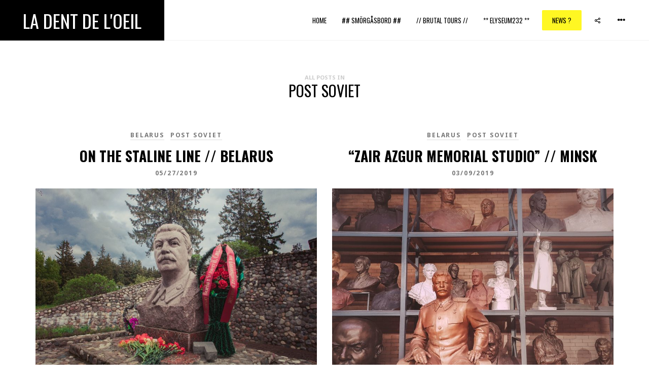

--- FILE ---
content_type: text/html; charset=UTF-8
request_url: https://ladentdeloeil.net/category/post-soviet/
body_size: 30715
content:
<!DOCTYPE HTML>
<html lang="en-US">
<head>
	<meta charset="UTF-8" />
	<meta name="viewport" content="width=device-width, initial-scale=1">

	
	<link rel="profile" href="http://gmpg.org/xfn/11">
	<link rel="pingback" href="https://ladentdeloeil.net/xmlrpc.php">

	<meta name='robots' content='index, follow, max-image-preview:large, max-snippet:-1, max-video-preview:-1' />

	<!-- This site is optimized with the Yoast SEO plugin v19.10 - https://yoast.com/wordpress/plugins/seo/ -->
	<title>Post Soviet Archives - La Dent de L&#039;Oeil</title>
	<link rel="canonical" href="https://ladentdeloeil.net/category/post-soviet/" />
	<link rel="next" href="https://ladentdeloeil.net/category/post-soviet/page/2/" />
	<meta property="og:locale" content="en_US" />
	<meta property="og:type" content="article" />
	<meta property="og:title" content="Post Soviet Archives - La Dent de L&#039;Oeil" />
	<meta property="og:url" content="https://ladentdeloeil.net/category/post-soviet/" />
	<meta property="og:site_name" content="La Dent de L&#039;Oeil" />
	<meta name="twitter:card" content="summary_large_image" />
	<meta name="twitter:site" content="@ladentdeloeil1" />
	<script type="application/ld+json" class="yoast-schema-graph">{"@context":"https://schema.org","@graph":[{"@type":"CollectionPage","@id":"https://ladentdeloeil.net/category/post-soviet/","url":"https://ladentdeloeil.net/category/post-soviet/","name":"Post Soviet Archives - La Dent de L&#039;Oeil","isPartOf":{"@id":"https://ladentdeloeil.net/#website"},"primaryImageOfPage":{"@id":"https://ladentdeloeil.net/category/post-soviet/#primaryimage"},"image":{"@id":"https://ladentdeloeil.net/category/post-soviet/#primaryimage"},"thumbnailUrl":"https://ladentdeloeil.net/wp-content/uploads/2019/05/IMG_6002.jpg","breadcrumb":{"@id":"https://ladentdeloeil.net/category/post-soviet/#breadcrumb"},"inLanguage":"en-US"},{"@type":"ImageObject","inLanguage":"en-US","@id":"https://ladentdeloeil.net/category/post-soviet/#primaryimage","url":"https://ladentdeloeil.net/wp-content/uploads/2019/05/IMG_6002.jpg","contentUrl":"https://ladentdeloeil.net/wp-content/uploads/2019/05/IMG_6002.jpg","width":5616,"height":3744},{"@type":"BreadcrumbList","@id":"https://ladentdeloeil.net/category/post-soviet/#breadcrumb","itemListElement":[{"@type":"ListItem","position":1,"name":"Home","item":"https://ladentdeloeil.net/"},{"@type":"ListItem","position":2,"name":"Post Soviet"}]},{"@type":"WebSite","@id":"https://ladentdeloeil.net/#website","url":"https://ladentdeloeil.net/","name":"La Dent de L&#039;Oeil","description":"Contemporary and  freelance  photography by Hélène Veilleux","potentialAction":[{"@type":"SearchAction","target":{"@type":"EntryPoint","urlTemplate":"https://ladentdeloeil.net/?s={search_term_string}"},"query-input":"required name=search_term_string"}],"inLanguage":"en-US"}]}</script>
	<!-- / Yoast SEO plugin. -->


<link rel='dns-prefetch' href='//fonts.googleapis.com' />
<link rel='preconnect' href='https://fonts.gstatic.com' crossorigin />
<link rel="alternate" type="application/rss+xml" title="La Dent de L&#039;Oeil &raquo; Feed" href="https://ladentdeloeil.net/feed/" />
<link rel="alternate" type="application/rss+xml" title="La Dent de L&#039;Oeil &raquo; Comments Feed" href="https://ladentdeloeil.net/comments/feed/" />
<link rel="alternate" type="application/rss+xml" title="La Dent de L&#039;Oeil &raquo; Post Soviet Category Feed" href="https://ladentdeloeil.net/category/post-soviet/feed/" />
<style id='wp-img-auto-sizes-contain-inline-css' type='text/css'>
img:is([sizes=auto i],[sizes^="auto," i]){contain-intrinsic-size:3000px 1500px}
/*# sourceURL=wp-img-auto-sizes-contain-inline-css */
</style>
<style id='wp-emoji-styles-inline-css' type='text/css'>

	img.wp-smiley, img.emoji {
		display: inline !important;
		border: none !important;
		box-shadow: none !important;
		height: 1em !important;
		width: 1em !important;
		margin: 0 0.07em !important;
		vertical-align: -0.1em !important;
		background: none !important;
		padding: 0 !important;
	}
/*# sourceURL=wp-emoji-styles-inline-css */
</style>
<style id='wp-block-library-inline-css' type='text/css'>
:root{--wp-block-synced-color:#7a00df;--wp-block-synced-color--rgb:122,0,223;--wp-bound-block-color:var(--wp-block-synced-color);--wp-editor-canvas-background:#ddd;--wp-admin-theme-color:#007cba;--wp-admin-theme-color--rgb:0,124,186;--wp-admin-theme-color-darker-10:#006ba1;--wp-admin-theme-color-darker-10--rgb:0,107,160.5;--wp-admin-theme-color-darker-20:#005a87;--wp-admin-theme-color-darker-20--rgb:0,90,135;--wp-admin-border-width-focus:2px}@media (min-resolution:192dpi){:root{--wp-admin-border-width-focus:1.5px}}.wp-element-button{cursor:pointer}:root .has-very-light-gray-background-color{background-color:#eee}:root .has-very-dark-gray-background-color{background-color:#313131}:root .has-very-light-gray-color{color:#eee}:root .has-very-dark-gray-color{color:#313131}:root .has-vivid-green-cyan-to-vivid-cyan-blue-gradient-background{background:linear-gradient(135deg,#00d084,#0693e3)}:root .has-purple-crush-gradient-background{background:linear-gradient(135deg,#34e2e4,#4721fb 50%,#ab1dfe)}:root .has-hazy-dawn-gradient-background{background:linear-gradient(135deg,#faaca8,#dad0ec)}:root .has-subdued-olive-gradient-background{background:linear-gradient(135deg,#fafae1,#67a671)}:root .has-atomic-cream-gradient-background{background:linear-gradient(135deg,#fdd79a,#004a59)}:root .has-nightshade-gradient-background{background:linear-gradient(135deg,#330968,#31cdcf)}:root .has-midnight-gradient-background{background:linear-gradient(135deg,#020381,#2874fc)}:root{--wp--preset--font-size--normal:16px;--wp--preset--font-size--huge:42px}.has-regular-font-size{font-size:1em}.has-larger-font-size{font-size:2.625em}.has-normal-font-size{font-size:var(--wp--preset--font-size--normal)}.has-huge-font-size{font-size:var(--wp--preset--font-size--huge)}.has-text-align-center{text-align:center}.has-text-align-left{text-align:left}.has-text-align-right{text-align:right}.has-fit-text{white-space:nowrap!important}#end-resizable-editor-section{display:none}.aligncenter{clear:both}.items-justified-left{justify-content:flex-start}.items-justified-center{justify-content:center}.items-justified-right{justify-content:flex-end}.items-justified-space-between{justify-content:space-between}.screen-reader-text{border:0;clip-path:inset(50%);height:1px;margin:-1px;overflow:hidden;padding:0;position:absolute;width:1px;word-wrap:normal!important}.screen-reader-text:focus{background-color:#ddd;clip-path:none;color:#444;display:block;font-size:1em;height:auto;left:5px;line-height:normal;padding:15px 23px 14px;text-decoration:none;top:5px;width:auto;z-index:100000}html :where(.has-border-color){border-style:solid}html :where([style*=border-top-color]){border-top-style:solid}html :where([style*=border-right-color]){border-right-style:solid}html :where([style*=border-bottom-color]){border-bottom-style:solid}html :where([style*=border-left-color]){border-left-style:solid}html :where([style*=border-width]){border-style:solid}html :where([style*=border-top-width]){border-top-style:solid}html :where([style*=border-right-width]){border-right-style:solid}html :where([style*=border-bottom-width]){border-bottom-style:solid}html :where([style*=border-left-width]){border-left-style:solid}html :where(img[class*=wp-image-]){height:auto;max-width:100%}:where(figure){margin:0 0 1em}html :where(.is-position-sticky){--wp-admin--admin-bar--position-offset:var(--wp-admin--admin-bar--height,0px)}@media screen and (max-width:600px){html :where(.is-position-sticky){--wp-admin--admin-bar--position-offset:0px}}

/*# sourceURL=wp-block-library-inline-css */
</style><style id='wp-block-paragraph-inline-css' type='text/css'>
.is-small-text{font-size:.875em}.is-regular-text{font-size:1em}.is-large-text{font-size:2.25em}.is-larger-text{font-size:3em}.has-drop-cap:not(:focus):first-letter{float:left;font-size:8.4em;font-style:normal;font-weight:100;line-height:.68;margin:.05em .1em 0 0;text-transform:uppercase}body.rtl .has-drop-cap:not(:focus):first-letter{float:none;margin-left:.1em}p.has-drop-cap.has-background{overflow:hidden}:root :where(p.has-background){padding:1.25em 2.375em}:where(p.has-text-color:not(.has-link-color)) a{color:inherit}p.has-text-align-left[style*="writing-mode:vertical-lr"],p.has-text-align-right[style*="writing-mode:vertical-rl"]{rotate:180deg}
/*# sourceURL=https://ladentdeloeil.net/wp-includes/blocks/paragraph/style.min.css */
</style>
<style id='global-styles-inline-css' type='text/css'>
:root{--wp--preset--aspect-ratio--square: 1;--wp--preset--aspect-ratio--4-3: 4/3;--wp--preset--aspect-ratio--3-4: 3/4;--wp--preset--aspect-ratio--3-2: 3/2;--wp--preset--aspect-ratio--2-3: 2/3;--wp--preset--aspect-ratio--16-9: 16/9;--wp--preset--aspect-ratio--9-16: 9/16;--wp--preset--color--black: #000000;--wp--preset--color--cyan-bluish-gray: #abb8c3;--wp--preset--color--white: #ffffff;--wp--preset--color--pale-pink: #f78da7;--wp--preset--color--vivid-red: #cf2e2e;--wp--preset--color--luminous-vivid-orange: #ff6900;--wp--preset--color--luminous-vivid-amber: #fcb900;--wp--preset--color--light-green-cyan: #7bdcb5;--wp--preset--color--vivid-green-cyan: #00d084;--wp--preset--color--pale-cyan-blue: #8ed1fc;--wp--preset--color--vivid-cyan-blue: #0693e3;--wp--preset--color--vivid-purple: #9b51e0;--wp--preset--gradient--vivid-cyan-blue-to-vivid-purple: linear-gradient(135deg,rgb(6,147,227) 0%,rgb(155,81,224) 100%);--wp--preset--gradient--light-green-cyan-to-vivid-green-cyan: linear-gradient(135deg,rgb(122,220,180) 0%,rgb(0,208,130) 100%);--wp--preset--gradient--luminous-vivid-amber-to-luminous-vivid-orange: linear-gradient(135deg,rgb(252,185,0) 0%,rgb(255,105,0) 100%);--wp--preset--gradient--luminous-vivid-orange-to-vivid-red: linear-gradient(135deg,rgb(255,105,0) 0%,rgb(207,46,46) 100%);--wp--preset--gradient--very-light-gray-to-cyan-bluish-gray: linear-gradient(135deg,rgb(238,238,238) 0%,rgb(169,184,195) 100%);--wp--preset--gradient--cool-to-warm-spectrum: linear-gradient(135deg,rgb(74,234,220) 0%,rgb(151,120,209) 20%,rgb(207,42,186) 40%,rgb(238,44,130) 60%,rgb(251,105,98) 80%,rgb(254,248,76) 100%);--wp--preset--gradient--blush-light-purple: linear-gradient(135deg,rgb(255,206,236) 0%,rgb(152,150,240) 100%);--wp--preset--gradient--blush-bordeaux: linear-gradient(135deg,rgb(254,205,165) 0%,rgb(254,45,45) 50%,rgb(107,0,62) 100%);--wp--preset--gradient--luminous-dusk: linear-gradient(135deg,rgb(255,203,112) 0%,rgb(199,81,192) 50%,rgb(65,88,208) 100%);--wp--preset--gradient--pale-ocean: linear-gradient(135deg,rgb(255,245,203) 0%,rgb(182,227,212) 50%,rgb(51,167,181) 100%);--wp--preset--gradient--electric-grass: linear-gradient(135deg,rgb(202,248,128) 0%,rgb(113,206,126) 100%);--wp--preset--gradient--midnight: linear-gradient(135deg,rgb(2,3,129) 0%,rgb(40,116,252) 100%);--wp--preset--font-size--small: 13px;--wp--preset--font-size--medium: 20px;--wp--preset--font-size--large: 36px;--wp--preset--font-size--x-large: 42px;--wp--preset--spacing--20: 0.44rem;--wp--preset--spacing--30: 0.67rem;--wp--preset--spacing--40: 1rem;--wp--preset--spacing--50: 1.5rem;--wp--preset--spacing--60: 2.25rem;--wp--preset--spacing--70: 3.38rem;--wp--preset--spacing--80: 5.06rem;--wp--preset--shadow--natural: 6px 6px 9px rgba(0, 0, 0, 0.2);--wp--preset--shadow--deep: 12px 12px 50px rgba(0, 0, 0, 0.4);--wp--preset--shadow--sharp: 6px 6px 0px rgba(0, 0, 0, 0.2);--wp--preset--shadow--outlined: 6px 6px 0px -3px rgb(255, 255, 255), 6px 6px rgb(0, 0, 0);--wp--preset--shadow--crisp: 6px 6px 0px rgb(0, 0, 0);}:where(.is-layout-flex){gap: 0.5em;}:where(.is-layout-grid){gap: 0.5em;}body .is-layout-flex{display: flex;}.is-layout-flex{flex-wrap: wrap;align-items: center;}.is-layout-flex > :is(*, div){margin: 0;}body .is-layout-grid{display: grid;}.is-layout-grid > :is(*, div){margin: 0;}:where(.wp-block-columns.is-layout-flex){gap: 2em;}:where(.wp-block-columns.is-layout-grid){gap: 2em;}:where(.wp-block-post-template.is-layout-flex){gap: 1.25em;}:where(.wp-block-post-template.is-layout-grid){gap: 1.25em;}.has-black-color{color: var(--wp--preset--color--black) !important;}.has-cyan-bluish-gray-color{color: var(--wp--preset--color--cyan-bluish-gray) !important;}.has-white-color{color: var(--wp--preset--color--white) !important;}.has-pale-pink-color{color: var(--wp--preset--color--pale-pink) !important;}.has-vivid-red-color{color: var(--wp--preset--color--vivid-red) !important;}.has-luminous-vivid-orange-color{color: var(--wp--preset--color--luminous-vivid-orange) !important;}.has-luminous-vivid-amber-color{color: var(--wp--preset--color--luminous-vivid-amber) !important;}.has-light-green-cyan-color{color: var(--wp--preset--color--light-green-cyan) !important;}.has-vivid-green-cyan-color{color: var(--wp--preset--color--vivid-green-cyan) !important;}.has-pale-cyan-blue-color{color: var(--wp--preset--color--pale-cyan-blue) !important;}.has-vivid-cyan-blue-color{color: var(--wp--preset--color--vivid-cyan-blue) !important;}.has-vivid-purple-color{color: var(--wp--preset--color--vivid-purple) !important;}.has-black-background-color{background-color: var(--wp--preset--color--black) !important;}.has-cyan-bluish-gray-background-color{background-color: var(--wp--preset--color--cyan-bluish-gray) !important;}.has-white-background-color{background-color: var(--wp--preset--color--white) !important;}.has-pale-pink-background-color{background-color: var(--wp--preset--color--pale-pink) !important;}.has-vivid-red-background-color{background-color: var(--wp--preset--color--vivid-red) !important;}.has-luminous-vivid-orange-background-color{background-color: var(--wp--preset--color--luminous-vivid-orange) !important;}.has-luminous-vivid-amber-background-color{background-color: var(--wp--preset--color--luminous-vivid-amber) !important;}.has-light-green-cyan-background-color{background-color: var(--wp--preset--color--light-green-cyan) !important;}.has-vivid-green-cyan-background-color{background-color: var(--wp--preset--color--vivid-green-cyan) !important;}.has-pale-cyan-blue-background-color{background-color: var(--wp--preset--color--pale-cyan-blue) !important;}.has-vivid-cyan-blue-background-color{background-color: var(--wp--preset--color--vivid-cyan-blue) !important;}.has-vivid-purple-background-color{background-color: var(--wp--preset--color--vivid-purple) !important;}.has-black-border-color{border-color: var(--wp--preset--color--black) !important;}.has-cyan-bluish-gray-border-color{border-color: var(--wp--preset--color--cyan-bluish-gray) !important;}.has-white-border-color{border-color: var(--wp--preset--color--white) !important;}.has-pale-pink-border-color{border-color: var(--wp--preset--color--pale-pink) !important;}.has-vivid-red-border-color{border-color: var(--wp--preset--color--vivid-red) !important;}.has-luminous-vivid-orange-border-color{border-color: var(--wp--preset--color--luminous-vivid-orange) !important;}.has-luminous-vivid-amber-border-color{border-color: var(--wp--preset--color--luminous-vivid-amber) !important;}.has-light-green-cyan-border-color{border-color: var(--wp--preset--color--light-green-cyan) !important;}.has-vivid-green-cyan-border-color{border-color: var(--wp--preset--color--vivid-green-cyan) !important;}.has-pale-cyan-blue-border-color{border-color: var(--wp--preset--color--pale-cyan-blue) !important;}.has-vivid-cyan-blue-border-color{border-color: var(--wp--preset--color--vivid-cyan-blue) !important;}.has-vivid-purple-border-color{border-color: var(--wp--preset--color--vivid-purple) !important;}.has-vivid-cyan-blue-to-vivid-purple-gradient-background{background: var(--wp--preset--gradient--vivid-cyan-blue-to-vivid-purple) !important;}.has-light-green-cyan-to-vivid-green-cyan-gradient-background{background: var(--wp--preset--gradient--light-green-cyan-to-vivid-green-cyan) !important;}.has-luminous-vivid-amber-to-luminous-vivid-orange-gradient-background{background: var(--wp--preset--gradient--luminous-vivid-amber-to-luminous-vivid-orange) !important;}.has-luminous-vivid-orange-to-vivid-red-gradient-background{background: var(--wp--preset--gradient--luminous-vivid-orange-to-vivid-red) !important;}.has-very-light-gray-to-cyan-bluish-gray-gradient-background{background: var(--wp--preset--gradient--very-light-gray-to-cyan-bluish-gray) !important;}.has-cool-to-warm-spectrum-gradient-background{background: var(--wp--preset--gradient--cool-to-warm-spectrum) !important;}.has-blush-light-purple-gradient-background{background: var(--wp--preset--gradient--blush-light-purple) !important;}.has-blush-bordeaux-gradient-background{background: var(--wp--preset--gradient--blush-bordeaux) !important;}.has-luminous-dusk-gradient-background{background: var(--wp--preset--gradient--luminous-dusk) !important;}.has-pale-ocean-gradient-background{background: var(--wp--preset--gradient--pale-ocean) !important;}.has-electric-grass-gradient-background{background: var(--wp--preset--gradient--electric-grass) !important;}.has-midnight-gradient-background{background: var(--wp--preset--gradient--midnight) !important;}.has-small-font-size{font-size: var(--wp--preset--font-size--small) !important;}.has-medium-font-size{font-size: var(--wp--preset--font-size--medium) !important;}.has-large-font-size{font-size: var(--wp--preset--font-size--large) !important;}.has-x-large-font-size{font-size: var(--wp--preset--font-size--x-large) !important;}
/*# sourceURL=global-styles-inline-css */
</style>

<style id='classic-theme-styles-inline-css' type='text/css'>
/*! This file is auto-generated */
.wp-block-button__link{color:#fff;background-color:#32373c;border-radius:9999px;box-shadow:none;text-decoration:none;padding:calc(.667em + 2px) calc(1.333em + 2px);font-size:1.125em}.wp-block-file__button{background:#32373c;color:#fff;text-decoration:none}
/*# sourceURL=/wp-includes/css/classic-themes.min.css */
</style>
<style id='extendify-gutenberg-patterns-and-templates-utilities-inline-css' type='text/css'>
.ext-absolute {
  position: absolute !important;
}

.ext-relative {
  position: relative !important;
}

.ext-top-base {
  top: var(--wp--style--block-gap, 1.75rem) !important;
}

.ext-top-lg {
  top: var(--extendify--spacing--large, 3rem) !important;
}

.ext--top-base {
  top: calc(var(--wp--style--block-gap, 1.75rem) * -1) !important;
}

.ext--top-lg {
  top: calc(var(--extendify--spacing--large, 3rem) * -1) !important;
}

.ext-right-base {
  right: var(--wp--style--block-gap, 1.75rem) !important;
}

.ext-right-lg {
  right: var(--extendify--spacing--large, 3rem) !important;
}

.ext--right-base {
  right: calc(var(--wp--style--block-gap, 1.75rem) * -1) !important;
}

.ext--right-lg {
  right: calc(var(--extendify--spacing--large, 3rem) * -1) !important;
}

.ext-bottom-base {
  bottom: var(--wp--style--block-gap, 1.75rem) !important;
}

.ext-bottom-lg {
  bottom: var(--extendify--spacing--large, 3rem) !important;
}

.ext--bottom-base {
  bottom: calc(var(--wp--style--block-gap, 1.75rem) * -1) !important;
}

.ext--bottom-lg {
  bottom: calc(var(--extendify--spacing--large, 3rem) * -1) !important;
}

.ext-left-base {
  left: var(--wp--style--block-gap, 1.75rem) !important;
}

.ext-left-lg {
  left: var(--extendify--spacing--large, 3rem) !important;
}

.ext--left-base {
  left: calc(var(--wp--style--block-gap, 1.75rem) * -1) !important;
}

.ext--left-lg {
  left: calc(var(--extendify--spacing--large, 3rem) * -1) !important;
}

.ext-order-1 {
  order: 1 !important;
}

.ext-order-2 {
  order: 2 !important;
}

.ext-col-auto {
  grid-column: auto !important;
}

.ext-col-span-1 {
  grid-column: span 1 / span 1 !important;
}

.ext-col-span-2 {
  grid-column: span 2 / span 2 !important;
}

.ext-col-span-3 {
  grid-column: span 3 / span 3 !important;
}

.ext-col-span-4 {
  grid-column: span 4 / span 4 !important;
}

.ext-col-span-5 {
  grid-column: span 5 / span 5 !important;
}

.ext-col-span-6 {
  grid-column: span 6 / span 6 !important;
}

.ext-col-span-7 {
  grid-column: span 7 / span 7 !important;
}

.ext-col-span-8 {
  grid-column: span 8 / span 8 !important;
}

.ext-col-span-9 {
  grid-column: span 9 / span 9 !important;
}

.ext-col-span-10 {
  grid-column: span 10 / span 10 !important;
}

.ext-col-span-11 {
  grid-column: span 11 / span 11 !important;
}

.ext-col-span-12 {
  grid-column: span 12 / span 12 !important;
}

.ext-col-span-full {
  grid-column: 1 / -1 !important;
}

.ext-col-start-1 {
  grid-column-start: 1 !important;
}

.ext-col-start-2 {
  grid-column-start: 2 !important;
}

.ext-col-start-3 {
  grid-column-start: 3 !important;
}

.ext-col-start-4 {
  grid-column-start: 4 !important;
}

.ext-col-start-5 {
  grid-column-start: 5 !important;
}

.ext-col-start-6 {
  grid-column-start: 6 !important;
}

.ext-col-start-7 {
  grid-column-start: 7 !important;
}

.ext-col-start-8 {
  grid-column-start: 8 !important;
}

.ext-col-start-9 {
  grid-column-start: 9 !important;
}

.ext-col-start-10 {
  grid-column-start: 10 !important;
}

.ext-col-start-11 {
  grid-column-start: 11 !important;
}

.ext-col-start-12 {
  grid-column-start: 12 !important;
}

.ext-col-start-13 {
  grid-column-start: 13 !important;
}

.ext-col-start-auto {
  grid-column-start: auto !important;
}

.ext-col-end-1 {
  grid-column-end: 1 !important;
}

.ext-col-end-2 {
  grid-column-end: 2 !important;
}

.ext-col-end-3 {
  grid-column-end: 3 !important;
}

.ext-col-end-4 {
  grid-column-end: 4 !important;
}

.ext-col-end-5 {
  grid-column-end: 5 !important;
}

.ext-col-end-6 {
  grid-column-end: 6 !important;
}

.ext-col-end-7 {
  grid-column-end: 7 !important;
}

.ext-col-end-8 {
  grid-column-end: 8 !important;
}

.ext-col-end-9 {
  grid-column-end: 9 !important;
}

.ext-col-end-10 {
  grid-column-end: 10 !important;
}

.ext-col-end-11 {
  grid-column-end: 11 !important;
}

.ext-col-end-12 {
  grid-column-end: 12 !important;
}

.ext-col-end-13 {
  grid-column-end: 13 !important;
}

.ext-col-end-auto {
  grid-column-end: auto !important;
}

.ext-row-auto {
  grid-row: auto !important;
}

.ext-row-span-1 {
  grid-row: span 1 / span 1 !important;
}

.ext-row-span-2 {
  grid-row: span 2 / span 2 !important;
}

.ext-row-span-3 {
  grid-row: span 3 / span 3 !important;
}

.ext-row-span-4 {
  grid-row: span 4 / span 4 !important;
}

.ext-row-span-5 {
  grid-row: span 5 / span 5 !important;
}

.ext-row-span-6 {
  grid-row: span 6 / span 6 !important;
}

.ext-row-span-full {
  grid-row: 1 / -1 !important;
}

.ext-row-start-1 {
  grid-row-start: 1 !important;
}

.ext-row-start-2 {
  grid-row-start: 2 !important;
}

.ext-row-start-3 {
  grid-row-start: 3 !important;
}

.ext-row-start-4 {
  grid-row-start: 4 !important;
}

.ext-row-start-5 {
  grid-row-start: 5 !important;
}

.ext-row-start-6 {
  grid-row-start: 6 !important;
}

.ext-row-start-7 {
  grid-row-start: 7 !important;
}

.ext-row-start-auto {
  grid-row-start: auto !important;
}

.ext-row-end-1 {
  grid-row-end: 1 !important;
}

.ext-row-end-2 {
  grid-row-end: 2 !important;
}

.ext-row-end-3 {
  grid-row-end: 3 !important;
}

.ext-row-end-4 {
  grid-row-end: 4 !important;
}

.ext-row-end-5 {
  grid-row-end: 5 !important;
}

.ext-row-end-6 {
  grid-row-end: 6 !important;
}

.ext-row-end-7 {
  grid-row-end: 7 !important;
}

.ext-row-end-auto {
  grid-row-end: auto !important;
}

.ext-m-0:not([style*="margin"]) {
  margin: 0 !important;
}

.ext-m-auto:not([style*="margin"]) {
  margin: auto !important;
}

.ext-m-base:not([style*="margin"]) {
  margin: var(--wp--style--block-gap, 1.75rem) !important;
}

.ext-m-lg:not([style*="margin"]) {
  margin: var(--extendify--spacing--large, 3rem) !important;
}

.ext--m-base:not([style*="margin"]) {
  margin: calc(var(--wp--style--block-gap, 1.75rem) * -1) !important;
}

.ext--m-lg:not([style*="margin"]) {
  margin: calc(var(--extendify--spacing--large, 3rem) * -1) !important;
}

.ext-mx-0:not([style*="margin"]) {
  margin-left: 0 !important;
  margin-right: 0 !important;
}

.ext-mx-auto:not([style*="margin"]) {
  margin-left: auto !important;
  margin-right: auto !important;
}

.ext-mx-base:not([style*="margin"]) {
  margin-left: var(--wp--style--block-gap, 1.75rem) !important;
  margin-right: var(--wp--style--block-gap, 1.75rem) !important;
}

.ext-mx-lg:not([style*="margin"]) {
  margin-left: var(--extendify--spacing--large, 3rem) !important;
  margin-right: var(--extendify--spacing--large, 3rem) !important;
}

.ext--mx-base:not([style*="margin"]) {
  margin-left: calc(var(--wp--style--block-gap, 1.75rem) * -1) !important;
  margin-right: calc(var(--wp--style--block-gap, 1.75rem) * -1) !important;
}

.ext--mx-lg:not([style*="margin"]) {
  margin-left: calc(var(--extendify--spacing--large, 3rem) * -1) !important;
  margin-right: calc(var(--extendify--spacing--large, 3rem) * -1) !important;
}

.ext-my-0:not([style*="margin"]) {
  margin-top: 0 !important;
  margin-bottom: 0 !important;
}

.ext-my-auto:not([style*="margin"]) {
  margin-top: auto !important;
  margin-bottom: auto !important;
}

.ext-my-base:not([style*="margin"]) {
  margin-top: var(--wp--style--block-gap, 1.75rem) !important;
  margin-bottom: var(--wp--style--block-gap, 1.75rem) !important;
}

.ext-my-lg:not([style*="margin"]) {
  margin-top: var(--extendify--spacing--large, 3rem) !important;
  margin-bottom: var(--extendify--spacing--large, 3rem) !important;
}

.ext--my-base:not([style*="margin"]) {
  margin-top: calc(var(--wp--style--block-gap, 1.75rem) * -1) !important;
  margin-bottom: calc(var(--wp--style--block-gap, 1.75rem) * -1) !important;
}

.ext--my-lg:not([style*="margin"]) {
  margin-top: calc(var(--extendify--spacing--large, 3rem) * -1) !important;
  margin-bottom: calc(var(--extendify--spacing--large, 3rem) * -1) !important;
}

.ext-mt-0:not([style*="margin"]) {
  margin-top: 0 !important;
}

.ext-mt-auto:not([style*="margin"]) {
  margin-top: auto !important;
}

.ext-mt-base:not([style*="margin"]) {
  margin-top: var(--wp--style--block-gap, 1.75rem) !important;
}

.ext-mt-lg:not([style*="margin"]) {
  margin-top: var(--extendify--spacing--large, 3rem) !important;
}

.ext--mt-base:not([style*="margin"]) {
  margin-top: calc(var(--wp--style--block-gap, 1.75rem) * -1) !important;
}

.ext--mt-lg:not([style*="margin"]) {
  margin-top: calc(var(--extendify--spacing--large, 3rem) * -1) !important;
}

.ext-mr-0:not([style*="margin"]) {
  margin-right: 0 !important;
}

.ext-mr-auto:not([style*="margin"]) {
  margin-right: auto !important;
}

.ext-mr-base:not([style*="margin"]) {
  margin-right: var(--wp--style--block-gap, 1.75rem) !important;
}

.ext-mr-lg:not([style*="margin"]) {
  margin-right: var(--extendify--spacing--large, 3rem) !important;
}

.ext--mr-base:not([style*="margin"]) {
  margin-right: calc(var(--wp--style--block-gap, 1.75rem) * -1) !important;
}

.ext--mr-lg:not([style*="margin"]) {
  margin-right: calc(var(--extendify--spacing--large, 3rem) * -1) !important;
}

.ext-mb-0:not([style*="margin"]) {
  margin-bottom: 0 !important;
}

.ext-mb-auto:not([style*="margin"]) {
  margin-bottom: auto !important;
}

.ext-mb-base:not([style*="margin"]) {
  margin-bottom: var(--wp--style--block-gap, 1.75rem) !important;
}

.ext-mb-lg:not([style*="margin"]) {
  margin-bottom: var(--extendify--spacing--large, 3rem) !important;
}

.ext--mb-base:not([style*="margin"]) {
  margin-bottom: calc(var(--wp--style--block-gap, 1.75rem) * -1) !important;
}

.ext--mb-lg:not([style*="margin"]) {
  margin-bottom: calc(var(--extendify--spacing--large, 3rem) * -1) !important;
}

.ext-ml-0:not([style*="margin"]) {
  margin-left: 0 !important;
}

.ext-ml-auto:not([style*="margin"]) {
  margin-left: auto !important;
}

.ext-ml-base:not([style*="margin"]) {
  margin-left: var(--wp--style--block-gap, 1.75rem) !important;
}

.ext-ml-lg:not([style*="margin"]) {
  margin-left: var(--extendify--spacing--large, 3rem) !important;
}

.ext--ml-base:not([style*="margin"]) {
  margin-left: calc(var(--wp--style--block-gap, 1.75rem) * -1) !important;
}

.ext--ml-lg:not([style*="margin"]) {
  margin-left: calc(var(--extendify--spacing--large, 3rem) * -1) !important;
}

.ext-block {
  display: block !important;
}

.ext-inline-block {
  display: inline-block !important;
}

.ext-inline {
  display: inline !important;
}

.ext-flex {
  display: flex !important;
}

.ext-inline-flex {
  display: inline-flex !important;
}

.ext-grid {
  display: grid !important;
}

.ext-inline-grid {
  display: inline-grid !important;
}

.ext-hidden {
  display: none !important;
}

.ext-w-auto {
  width: auto !important;
}

.ext-w-full {
  width: 100% !important;
}

.ext-max-w-full {
  max-width: 100% !important;
}

.ext-flex-1 {
  flex: 1 1 0% !important;
}

.ext-flex-auto {
  flex: 1 1 auto !important;
}

.ext-flex-initial {
  flex: 0 1 auto !important;
}

.ext-flex-none {
  flex: none !important;
}

.ext-flex-shrink-0 {
  flex-shrink: 0 !important;
}

.ext-flex-shrink {
  flex-shrink: 1 !important;
}

.ext-flex-grow-0 {
  flex-grow: 0 !important;
}

.ext-flex-grow {
  flex-grow: 1 !important;
}

.ext-list-none {
  list-style-type: none !important;
}

.ext-grid-cols-1 {
  grid-template-columns: repeat(1, minmax(0, 1fr)) !important;
}

.ext-grid-cols-2 {
  grid-template-columns: repeat(2, minmax(0, 1fr)) !important;
}

.ext-grid-cols-3 {
  grid-template-columns: repeat(3, minmax(0, 1fr)) !important;
}

.ext-grid-cols-4 {
  grid-template-columns: repeat(4, minmax(0, 1fr)) !important;
}

.ext-grid-cols-5 {
  grid-template-columns: repeat(5, minmax(0, 1fr)) !important;
}

.ext-grid-cols-6 {
  grid-template-columns: repeat(6, minmax(0, 1fr)) !important;
}

.ext-grid-cols-7 {
  grid-template-columns: repeat(7, minmax(0, 1fr)) !important;
}

.ext-grid-cols-8 {
  grid-template-columns: repeat(8, minmax(0, 1fr)) !important;
}

.ext-grid-cols-9 {
  grid-template-columns: repeat(9, minmax(0, 1fr)) !important;
}

.ext-grid-cols-10 {
  grid-template-columns: repeat(10, minmax(0, 1fr)) !important;
}

.ext-grid-cols-11 {
  grid-template-columns: repeat(11, minmax(0, 1fr)) !important;
}

.ext-grid-cols-12 {
  grid-template-columns: repeat(12, minmax(0, 1fr)) !important;
}

.ext-grid-cols-none {
  grid-template-columns: none !important;
}

.ext-grid-rows-1 {
  grid-template-rows: repeat(1, minmax(0, 1fr)) !important;
}

.ext-grid-rows-2 {
  grid-template-rows: repeat(2, minmax(0, 1fr)) !important;
}

.ext-grid-rows-3 {
  grid-template-rows: repeat(3, minmax(0, 1fr)) !important;
}

.ext-grid-rows-4 {
  grid-template-rows: repeat(4, minmax(0, 1fr)) !important;
}

.ext-grid-rows-5 {
  grid-template-rows: repeat(5, minmax(0, 1fr)) !important;
}

.ext-grid-rows-6 {
  grid-template-rows: repeat(6, minmax(0, 1fr)) !important;
}

.ext-grid-rows-none {
  grid-template-rows: none !important;
}

.ext-flex-row {
  flex-direction: row !important;
}

.ext-flex-row-reverse {
  flex-direction: row-reverse !important;
}

.ext-flex-col {
  flex-direction: column !important;
}

.ext-flex-col-reverse {
  flex-direction: column-reverse !important;
}

.ext-flex-wrap {
  flex-wrap: wrap !important;
}

.ext-flex-wrap-reverse {
  flex-wrap: wrap-reverse !important;
}

.ext-flex-nowrap {
  flex-wrap: nowrap !important;
}

.ext-items-start {
  align-items: flex-start !important;
}

.ext-items-end {
  align-items: flex-end !important;
}

.ext-items-center {
  align-items: center !important;
}

.ext-items-baseline {
  align-items: baseline !important;
}

.ext-items-stretch {
  align-items: stretch !important;
}

.ext-justify-start {
  justify-content: flex-start !important;
}

.ext-justify-end {
  justify-content: flex-end !important;
}

.ext-justify-center {
  justify-content: center !important;
}

.ext-justify-between {
  justify-content: space-between !important;
}

.ext-justify-around {
  justify-content: space-around !important;
}

.ext-justify-evenly {
  justify-content: space-evenly !important;
}

.ext-justify-items-start {
  justify-items: start !important;
}

.ext-justify-items-end {
  justify-items: end !important;
}

.ext-justify-items-center {
  justify-items: center !important;
}

.ext-justify-items-stretch {
  justify-items: stretch !important;
}

.ext-gap-0 {
  gap: 0 !important;
}

.ext-gap-base {
  gap: var(--wp--style--block-gap, 1.75rem) !important;
}

.ext-gap-lg {
  gap: var(--extendify--spacing--large, 3rem) !important;
}

.ext-gap-x-0 {
  -moz-column-gap: 0 !important;
       column-gap: 0 !important;
}

.ext-gap-x-base {
  -moz-column-gap: var(--wp--style--block-gap, 1.75rem) !important;
       column-gap: var(--wp--style--block-gap, 1.75rem) !important;
}

.ext-gap-x-lg {
  -moz-column-gap: var(--extendify--spacing--large, 3rem) !important;
       column-gap: var(--extendify--spacing--large, 3rem) !important;
}

.ext-gap-y-0 {
  row-gap: 0 !important;
}

.ext-gap-y-base {
  row-gap: var(--wp--style--block-gap, 1.75rem) !important;
}

.ext-gap-y-lg {
  row-gap: var(--extendify--spacing--large, 3rem) !important;
}

.ext-justify-self-auto {
  justify-self: auto !important;
}

.ext-justify-self-start {
  justify-self: start !important;
}

.ext-justify-self-end {
  justify-self: end !important;
}

.ext-justify-self-center {
  justify-self: center !important;
}

.ext-justify-self-stretch {
  justify-self: stretch !important;
}

.ext-rounded-none {
  border-radius: 0px !important;
}

.ext-rounded-full {
  border-radius: 9999px !important;
}

.ext-rounded-t-none {
  border-top-left-radius: 0px !important;
  border-top-right-radius: 0px !important;
}

.ext-rounded-t-full {
  border-top-left-radius: 9999px !important;
  border-top-right-radius: 9999px !important;
}

.ext-rounded-r-none {
  border-top-right-radius: 0px !important;
  border-bottom-right-radius: 0px !important;
}

.ext-rounded-r-full {
  border-top-right-radius: 9999px !important;
  border-bottom-right-radius: 9999px !important;
}

.ext-rounded-b-none {
  border-bottom-right-radius: 0px !important;
  border-bottom-left-radius: 0px !important;
}

.ext-rounded-b-full {
  border-bottom-right-radius: 9999px !important;
  border-bottom-left-radius: 9999px !important;
}

.ext-rounded-l-none {
  border-top-left-radius: 0px !important;
  border-bottom-left-radius: 0px !important;
}

.ext-rounded-l-full {
  border-top-left-radius: 9999px !important;
  border-bottom-left-radius: 9999px !important;
}

.ext-rounded-tl-none {
  border-top-left-radius: 0px !important;
}

.ext-rounded-tl-full {
  border-top-left-radius: 9999px !important;
}

.ext-rounded-tr-none {
  border-top-right-radius: 0px !important;
}

.ext-rounded-tr-full {
  border-top-right-radius: 9999px !important;
}

.ext-rounded-br-none {
  border-bottom-right-radius: 0px !important;
}

.ext-rounded-br-full {
  border-bottom-right-radius: 9999px !important;
}

.ext-rounded-bl-none {
  border-bottom-left-radius: 0px !important;
}

.ext-rounded-bl-full {
  border-bottom-left-radius: 9999px !important;
}

.ext-border-0 {
  border-width: 0px !important;
}

.ext-border-t-0 {
  border-top-width: 0px !important;
}

.ext-border-r-0 {
  border-right-width: 0px !important;
}

.ext-border-b-0 {
  border-bottom-width: 0px !important;
}

.ext-border-l-0 {
  border-left-width: 0px !important;
}

.ext-p-0:not([style*="padding"]) {
  padding: 0 !important;
}

.ext-p-base:not([style*="padding"]) {
  padding: var(--wp--style--block-gap, 1.75rem) !important;
}

.ext-p-lg:not([style*="padding"]) {
  padding: var(--extendify--spacing--large, 3rem) !important;
}

.ext-px-0:not([style*="padding"]) {
  padding-left: 0 !important;
  padding-right: 0 !important;
}

.ext-px-base:not([style*="padding"]) {
  padding-left: var(--wp--style--block-gap, 1.75rem) !important;
  padding-right: var(--wp--style--block-gap, 1.75rem) !important;
}

.ext-px-lg:not([style*="padding"]) {
  padding-left: var(--extendify--spacing--large, 3rem) !important;
  padding-right: var(--extendify--spacing--large, 3rem) !important;
}

.ext-py-0:not([style*="padding"]) {
  padding-top: 0 !important;
  padding-bottom: 0 !important;
}

.ext-py-base:not([style*="padding"]) {
  padding-top: var(--wp--style--block-gap, 1.75rem) !important;
  padding-bottom: var(--wp--style--block-gap, 1.75rem) !important;
}

.ext-py-lg:not([style*="padding"]) {
  padding-top: var(--extendify--spacing--large, 3rem) !important;
  padding-bottom: var(--extendify--spacing--large, 3rem) !important;
}

.ext-pt-0:not([style*="padding"]) {
  padding-top: 0 !important;
}

.ext-pt-base:not([style*="padding"]) {
  padding-top: var(--wp--style--block-gap, 1.75rem) !important;
}

.ext-pt-lg:not([style*="padding"]) {
  padding-top: var(--extendify--spacing--large, 3rem) !important;
}

.ext-pr-0:not([style*="padding"]) {
  padding-right: 0 !important;
}

.ext-pr-base:not([style*="padding"]) {
  padding-right: var(--wp--style--block-gap, 1.75rem) !important;
}

.ext-pr-lg:not([style*="padding"]) {
  padding-right: var(--extendify--spacing--large, 3rem) !important;
}

.ext-pb-0:not([style*="padding"]) {
  padding-bottom: 0 !important;
}

.ext-pb-base:not([style*="padding"]) {
  padding-bottom: var(--wp--style--block-gap, 1.75rem) !important;
}

.ext-pb-lg:not([style*="padding"]) {
  padding-bottom: var(--extendify--spacing--large, 3rem) !important;
}

.ext-pl-0:not([style*="padding"]) {
  padding-left: 0 !important;
}

.ext-pl-base:not([style*="padding"]) {
  padding-left: var(--wp--style--block-gap, 1.75rem) !important;
}

.ext-pl-lg:not([style*="padding"]) {
  padding-left: var(--extendify--spacing--large, 3rem) !important;
}

.ext-text-left {
  text-align: left !important;
}

.ext-text-center {
  text-align: center !important;
}

.ext-text-right {
  text-align: right !important;
}

.ext-leading-none {
  line-height: 1 !important;
}

.ext-leading-tight {
  line-height: 1.25 !important;
}

.ext-leading-snug {
  line-height: 1.375 !important;
}

.ext-leading-normal {
  line-height: 1.5 !important;
}

.ext-leading-relaxed {
  line-height: 1.625 !important;
}

.ext-leading-loose {
  line-height: 2 !important;
}

.ext-aspect-square img {
  aspect-ratio: 1 / 1 !important;
  -o-object-fit: cover !important;
     object-fit: cover !important;
}

.ext-aspect-landscape img {
  aspect-ratio: 4 / 3 !important;
  -o-object-fit: cover !important;
     object-fit: cover !important;
}

.ext-aspect-landscape-wide img {
  aspect-ratio: 16 / 9 !important;
  -o-object-fit: cover !important;
     object-fit: cover !important;
}

.ext-aspect-portrait img {
  aspect-ratio: 3 / 4 !important;
  -o-object-fit: cover !important;
     object-fit: cover !important;
}

.ext-aspect-square .components-resizable-box__container,
.ext-aspect-landscape .components-resizable-box__container,
.ext-aspect-landscape-wide .components-resizable-box__container,
.ext-aspect-portrait .components-resizable-box__container {
  height: auto !important;
}

.clip-path--rhombus img {
  -webkit-clip-path: polygon(15% 6%, 80% 29%, 84% 93%, 23% 69%) !important;
          clip-path: polygon(15% 6%, 80% 29%, 84% 93%, 23% 69%) !important;
}

.clip-path--diamond img {
  -webkit-clip-path: polygon(5% 29%, 60% 2%, 91% 64%, 36% 89%) !important;
          clip-path: polygon(5% 29%, 60% 2%, 91% 64%, 36% 89%) !important;
}

.clip-path--rhombus-alt img {
  -webkit-clip-path: polygon(14% 9%, 85% 24%, 91% 89%, 19% 76%) !important;
          clip-path: polygon(14% 9%, 85% 24%, 91% 89%, 19% 76%) !important;
}

/*
The .ext utility is a top-level class that we use to target contents within our patterns.
We use it here to ensure columns blocks display well across themes.
*/

.wp-block-columns[class*="fullwidth-cols"] {
  /* no suggestion */
  margin-bottom: unset !important;
}

.wp-block-column.editor\:pointer-events-none {
  /* no suggestion */
  margin-top: 0 !important;
  margin-bottom: 0 !important;
}

.is-root-container.block-editor-block-list__layout
    > [data-align="full"]:not(:first-of-type)
    > .wp-block-column.editor\:pointer-events-none,
.is-root-container.block-editor-block-list__layout
    > [data-align="wide"]
    > .wp-block-column.editor\:pointer-events-none {
  /* no suggestion */
  margin-top: calc(-1 * var(--wp--style--block-gap, 28px)) !important;
}

.is-root-container.block-editor-block-list__layout
    > [data-align="full"]:not(:first-of-type)
    > .ext-my-0,
.is-root-container.block-editor-block-list__layout
    > [data-align="wide"]
    > .ext-my-0:not([style*="margin"]) {
  /* no suggestion */
  margin-top: calc(-1 * var(--wp--style--block-gap, 28px)) !important;
}

/* Some popular themes use padding instead of core margin for columns; remove it */

.ext .wp-block-columns .wp-block-column[style*="padding"] {
  /* no suggestion */
  padding-left: 0 !important;
  padding-right: 0 !important;
}

/* Some popular themes add double spacing between columns; remove it */

.ext
    .wp-block-columns
    + .wp-block-columns:not([class*="mt-"]):not([class*="my-"]):not([style*="margin"]) {
  /* no suggestion */
  margin-top: 0 !important;
}

[class*="fullwidth-cols"] .wp-block-column:first-child,
[class*="fullwidth-cols"] .wp-block-group:first-child {
  /* no suggestion */
}

[class*="fullwidth-cols"] .wp-block-column:first-child, [class*="fullwidth-cols"] .wp-block-group:first-child {
  margin-top: 0 !important;
}

[class*="fullwidth-cols"] .wp-block-column:last-child,
[class*="fullwidth-cols"] .wp-block-group:last-child {
  /* no suggestion */
}

[class*="fullwidth-cols"] .wp-block-column:last-child, [class*="fullwidth-cols"] .wp-block-group:last-child {
  margin-bottom: 0 !important;
}

[class*="fullwidth-cols"] .wp-block-column:first-child > * {
  /* no suggestion */
  margin-top: 0 !important;
}

[class*="fullwidth-cols"] .wp-block-column > *:first-child {
  /* no suggestion */
  margin-top: 0 !important;
}

[class*="fullwidth-cols"] .wp-block-column > *:last-child {
  /* no suggestion */
  margin-bottom: 0 !important;
}

.ext .is-not-stacked-on-mobile .wp-block-column {
  /* no suggestion */
  margin-bottom: 0 !important;
}

/* Add base margin bottom to all columns */

.wp-block-columns[class*="fullwidth-cols"]:not(.is-not-stacked-on-mobile)
    > .wp-block-column:not(:last-child) {
  /* no suggestion */
  margin-bottom: var(--wp--style--block-gap, 1.75rem) !important;
}

@media (min-width: 782px) {
  .wp-block-columns[class*="fullwidth-cols"]:not(.is-not-stacked-on-mobile)
        > .wp-block-column:not(:last-child) {
    /* no suggestion */
    margin-bottom: 0 !important;
  }
}

/* Remove margin bottom from "not-stacked" columns */

.wp-block-columns[class*="fullwidth-cols"].is-not-stacked-on-mobile
    > .wp-block-column {
  /* no suggestion */
  margin-bottom: 0 !important;
}

@media (min-width: 600px) and (max-width: 781px) {
  .wp-block-columns[class*="fullwidth-cols"]:not(.is-not-stacked-on-mobile)
        > .wp-block-column:nth-child(even) {
    /* no suggestion */
    margin-left: var(--wp--style--block-gap, 2em) !important;
  }
}

/*
    The `tablet:fullwidth-cols` and `desktop:fullwidth-cols` utilities are used
    to counter the core/columns responsive for at our breakpoints.
*/

@media (max-width: 781px) {
  .tablet\:fullwidth-cols.wp-block-columns:not(.is-not-stacked-on-mobile) {
    flex-wrap: wrap !important;
  }

  .tablet\:fullwidth-cols.wp-block-columns:not(.is-not-stacked-on-mobile)
        > .wp-block-column {
    margin-left: 0 !important;
  }

  .tablet\:fullwidth-cols.wp-block-columns:not(.is-not-stacked-on-mobile)
        > .wp-block-column:not([style*="margin"]) {
    /* no suggestion */
    margin-left: 0 !important;
  }

  .tablet\:fullwidth-cols.wp-block-columns:not(.is-not-stacked-on-mobile)
        > .wp-block-column {
    flex-basis: 100% !important; /* Required to negate core/columns flex-basis */
  }
}

@media (max-width: 1079px) {
  .desktop\:fullwidth-cols.wp-block-columns:not(.is-not-stacked-on-mobile) {
    flex-wrap: wrap !important;
  }

  .desktop\:fullwidth-cols.wp-block-columns:not(.is-not-stacked-on-mobile)
        > .wp-block-column {
    margin-left: 0 !important;
  }

  .desktop\:fullwidth-cols.wp-block-columns:not(.is-not-stacked-on-mobile)
        > .wp-block-column:not([style*="margin"]) {
    /* no suggestion */
    margin-left: 0 !important;
  }

  .desktop\:fullwidth-cols.wp-block-columns:not(.is-not-stacked-on-mobile)
        > .wp-block-column {
    flex-basis: 100% !important; /* Required to negate core/columns flex-basis */
  }

  .desktop\:fullwidth-cols.wp-block-columns:not(.is-not-stacked-on-mobile)
        > .wp-block-column:not(:last-child) {
    margin-bottom: var(--wp--style--block-gap, 1.75rem) !important;
  }
}

.direction-rtl {
  direction: rtl !important;
}

.direction-ltr {
  direction: ltr !important;
}

/* Use "is-style-" prefix to support adding this style to the core/list block */

.is-style-inline-list {
  padding-left: 0 !important;
}

.is-style-inline-list li {
  /* no suggestion */
  list-style-type: none !important;
}

@media (min-width: 782px) {
  .is-style-inline-list li {
    margin-right: var(--wp--style--block-gap, 1.75rem) !important;
    display: inline !important;
  }
}

.is-style-inline-list li:first-child {
  /* no suggestion */
}

@media (min-width: 782px) {
  .is-style-inline-list li:first-child {
    margin-left: 0 !important;
  }
}

.is-style-inline-list li:last-child {
  /* no suggestion */
}

@media (min-width: 782px) {
  .is-style-inline-list li:last-child {
    margin-right: 0 !important;
  }
}

.bring-to-front {
  position: relative !important;
  z-index: 10 !important;
}

.text-stroke {
  -webkit-text-stroke-width: var(
        --wp--custom--typography--text-stroke-width,
        2px
    ) !important;
  -webkit-text-stroke-color: var(--wp--preset--color--background) !important;
}

.text-stroke--primary {
  -webkit-text-stroke-width: var(
        --wp--custom--typography--text-stroke-width,
        2px
    ) !important;
  -webkit-text-stroke-color: var(--wp--preset--color--primary) !important;
}

.text-stroke--secondary {
  -webkit-text-stroke-width: var(
        --wp--custom--typography--text-stroke-width,
        2px
    ) !important;
  -webkit-text-stroke-color: var(--wp--preset--color--secondary) !important;
}

.editor\:no-caption .block-editor-rich-text__editable {
  display: none !important;
}

.editor\:no-inserter > .block-list-appender,
.editor\:no-inserter .wp-block-group__inner-container > .block-list-appender {
  display: none !important;
}

.editor\:no-inserter .wp-block-cover__inner-container > .block-list-appender {
  display: none !important;
}

.editor\:no-inserter .wp-block-column:not(.is-selected) > .block-list-appender {
  display: none !important;
}

.editor\:no-resize .components-resizable-box__handle::after,
.editor\:no-resize .components-resizable-box__side-handle::before,
.editor\:no-resize .components-resizable-box__handle {
  display: none !important;
  pointer-events: none !important;
}

.editor\:no-resize .components-resizable-box__container {
  display: block !important;
}

.editor\:pointer-events-none {
  pointer-events: none !important;
}

.is-style-angled {
  /* no suggestion */
  align-items: center !important;
  justify-content: flex-end !important;
}

.ext .is-style-angled > [class*="_inner-container"] {
  align-items: center !important;
}

.is-style-angled .wp-block-cover__image-background,
.is-style-angled .wp-block-cover__video-background {
  /* no suggestion */
  -webkit-clip-path: polygon(0 0, 30% 0%, 50% 100%, 0% 100%) !important;
          clip-path: polygon(0 0, 30% 0%, 50% 100%, 0% 100%) !important;
  z-index: 1 !important;
}

@media (min-width: 782px) {
  .is-style-angled .wp-block-cover__image-background,
    .is-style-angled .wp-block-cover__video-background {
    /* no suggestion */
    -webkit-clip-path: polygon(0 0, 55% 0%, 65% 100%, 0% 100%) !important;
            clip-path: polygon(0 0, 55% 0%, 65% 100%, 0% 100%) !important;
  }
}

.has-foreground-color {
  /* no suggestion */
  color: var(--wp--preset--color--foreground, #000) !important;
}

.has-foreground-background-color {
  /* no suggestion */
  background-color: var(--wp--preset--color--foreground, #000) !important;
}

.has-background-color {
  /* no suggestion */
  color: var(--wp--preset--color--background, #fff) !important;
}

.has-background-background-color {
  /* no suggestion */
  background-color: var(--wp--preset--color--background, #fff) !important;
}

.has-primary-color {
  /* no suggestion */
  color: var(--wp--preset--color--primary, #4b5563) !important;
}

.has-primary-background-color {
  /* no suggestion */
  background-color: var(--wp--preset--color--primary, #4b5563) !important;
}

.has-secondary-color {
  /* no suggestion */
  color: var(--wp--preset--color--secondary, #9ca3af) !important;
}

.has-secondary-background-color {
  /* no suggestion */
  background-color: var(--wp--preset--color--secondary, #9ca3af) !important;
}

/* Ensure themes that target specific elements use the right colors */

.ext.has-text-color p,
.ext.has-text-color h1,
.ext.has-text-color h2,
.ext.has-text-color h3,
.ext.has-text-color h4,
.ext.has-text-color h5,
.ext.has-text-color h6 {
  /* no suggestion */
  color: currentColor !important;
}

.has-white-color {
  /* no suggestion */
  color: var(--wp--preset--color--white, #fff) !important;
}

.has-black-color {
  /* no suggestion */
  color: var(--wp--preset--color--black, #000) !important;
}

.has-ext-foreground-background-color {
  /* no suggestion */
  background-color: var(
        --wp--preset--color--foreground,
        var(--wp--preset--color--black, #000)
    ) !important;
}

.has-ext-primary-background-color {
  /* no suggestion */
  background-color: var(
        --wp--preset--color--primary,
        var(--wp--preset--color--cyan-bluish-gray, #000)
    ) !important;
}

/* Fix button borders with specified background colors */

.wp-block-button__link.has-black-background-color {
  /* no suggestion */
  border-color: var(--wp--preset--color--black, #000) !important;
}

.wp-block-button__link.has-white-background-color {
  /* no suggestion */
  border-color: var(--wp--preset--color--white, #fff) !important;
}

.has-ext-small-font-size {
  /* no suggestion */
  font-size: var(--wp--preset--font-size--ext-small) !important;
}

.has-ext-medium-font-size {
  /* no suggestion */
  font-size: var(--wp--preset--font-size--ext-medium) !important;
}

.has-ext-large-font-size {
  /* no suggestion */
  font-size: var(--wp--preset--font-size--ext-large) !important;
  line-height: 1.2 !important;
}

.has-ext-x-large-font-size {
  /* no suggestion */
  font-size: var(--wp--preset--font-size--ext-x-large) !important;
  line-height: 1 !important;
}

.has-ext-xx-large-font-size {
  /* no suggestion */
  font-size: var(--wp--preset--font-size--ext-xx-large) !important;
  line-height: 1 !important;
}

/* Line height */

.has-ext-x-large-font-size:not([style*="line-height"]) {
  /* no suggestion */
  line-height: 1.1 !important;
}

.has-ext-xx-large-font-size:not([style*="line-height"]) {
  /* no suggestion */
  line-height: 1.1 !important;
}

.ext .wp-block-group > * {
  /* Line height */
  margin-top: 0 !important;
  margin-bottom: 0 !important;
}

.ext .wp-block-group > * + * {
  margin-top: var(--wp--style--block-gap, 1.75rem) !important;
  margin-bottom: 0 !important;
}

.ext h2 {
  margin-top: var(--wp--style--block-gap, 1.75rem) !important;
  margin-bottom: var(--wp--style--block-gap, 1.75rem) !important;
}

.has-ext-x-large-font-size + p,
.has-ext-x-large-font-size + h3 {
  margin-top: 0.5rem !important;
}

.ext .wp-block-buttons > .wp-block-button.wp-block-button__width-25 {
  width: calc(25% - var(--wp--style--block-gap, 0.5em) * 0.75) !important;
  min-width: 12rem !important;
}

/* Classic themes use an inner [class*="_inner-container"] that our utilities cannot directly target, so we need to do so with a few */

.ext .ext-grid > [class*="_inner-container"] {
  /* no suggestion */
  display: grid !important;
}

/* Unhinge grid for container blocks in classic themes, and < 5.9 */

.ext > [class*="_inner-container"] > .ext-grid:not([class*="columns"]),
.ext
    > [class*="_inner-container"]
    > .wp-block
    > .ext-grid:not([class*="columns"]) {
  /* no suggestion */
  display: initial !important;
}

/* Grid Columns */

.ext .ext-grid-cols-1 > [class*="_inner-container"] {
  /* no suggestion */
  grid-template-columns: repeat(1, minmax(0, 1fr)) !important;
}

.ext .ext-grid-cols-2 > [class*="_inner-container"] {
  /* no suggestion */
  grid-template-columns: repeat(2, minmax(0, 1fr)) !important;
}

.ext .ext-grid-cols-3 > [class*="_inner-container"] {
  /* no suggestion */
  grid-template-columns: repeat(3, minmax(0, 1fr)) !important;
}

.ext .ext-grid-cols-4 > [class*="_inner-container"] {
  /* no suggestion */
  grid-template-columns: repeat(4, minmax(0, 1fr)) !important;
}

.ext .ext-grid-cols-5 > [class*="_inner-container"] {
  /* no suggestion */
  grid-template-columns: repeat(5, minmax(0, 1fr)) !important;
}

.ext .ext-grid-cols-6 > [class*="_inner-container"] {
  /* no suggestion */
  grid-template-columns: repeat(6, minmax(0, 1fr)) !important;
}

.ext .ext-grid-cols-7 > [class*="_inner-container"] {
  /* no suggestion */
  grid-template-columns: repeat(7, minmax(0, 1fr)) !important;
}

.ext .ext-grid-cols-8 > [class*="_inner-container"] {
  /* no suggestion */
  grid-template-columns: repeat(8, minmax(0, 1fr)) !important;
}

.ext .ext-grid-cols-9 > [class*="_inner-container"] {
  /* no suggestion */
  grid-template-columns: repeat(9, minmax(0, 1fr)) !important;
}

.ext .ext-grid-cols-10 > [class*="_inner-container"] {
  /* no suggestion */
  grid-template-columns: repeat(10, minmax(0, 1fr)) !important;
}

.ext .ext-grid-cols-11 > [class*="_inner-container"] {
  /* no suggestion */
  grid-template-columns: repeat(11, minmax(0, 1fr)) !important;
}

.ext .ext-grid-cols-12 > [class*="_inner-container"] {
  /* no suggestion */
  grid-template-columns: repeat(12, minmax(0, 1fr)) !important;
}

.ext .ext-grid-cols-13 > [class*="_inner-container"] {
  /* no suggestion */
  grid-template-columns: repeat(13, minmax(0, 1fr)) !important;
}

.ext .ext-grid-cols-none > [class*="_inner-container"] {
  /* no suggestion */
  grid-template-columns: none !important;
}

/* Grid Rows */

.ext .ext-grid-rows-1 > [class*="_inner-container"] {
  /* no suggestion */
  grid-template-rows: repeat(1, minmax(0, 1fr)) !important;
}

.ext .ext-grid-rows-2 > [class*="_inner-container"] {
  /* no suggestion */
  grid-template-rows: repeat(2, minmax(0, 1fr)) !important;
}

.ext .ext-grid-rows-3 > [class*="_inner-container"] {
  /* no suggestion */
  grid-template-rows: repeat(3, minmax(0, 1fr)) !important;
}

.ext .ext-grid-rows-4 > [class*="_inner-container"] {
  /* no suggestion */
  grid-template-rows: repeat(4, minmax(0, 1fr)) !important;
}

.ext .ext-grid-rows-5 > [class*="_inner-container"] {
  /* no suggestion */
  grid-template-rows: repeat(5, minmax(0, 1fr)) !important;
}

.ext .ext-grid-rows-6 > [class*="_inner-container"] {
  /* no suggestion */
  grid-template-rows: repeat(6, minmax(0, 1fr)) !important;
}

.ext .ext-grid-rows-none > [class*="_inner-container"] {
  /* no suggestion */
  grid-template-rows: none !important;
}

/* Align */

.ext .ext-items-start > [class*="_inner-container"] {
  align-items: flex-start !important;
}

.ext .ext-items-end > [class*="_inner-container"] {
  align-items: flex-end !important;
}

.ext .ext-items-center > [class*="_inner-container"] {
  align-items: center !important;
}

.ext .ext-items-baseline > [class*="_inner-container"] {
  align-items: baseline !important;
}

.ext .ext-items-stretch > [class*="_inner-container"] {
  align-items: stretch !important;
}

.ext.wp-block-group > *:last-child {
  /* no suggestion */
  margin-bottom: 0 !important;
}

/* For <5.9 */

.ext .wp-block-group__inner-container {
  /* no suggestion */
  padding: 0 !important;
}

.ext.has-background {
  /* no suggestion */
  padding-left: var(--wp--style--block-gap, 1.75rem) !important;
  padding-right: var(--wp--style--block-gap, 1.75rem) !important;
}

/* Fallback for classic theme group blocks */

.ext *[class*="inner-container"] > .alignwide *[class*="inner-container"],
.ext
    *[class*="inner-container"]
    > [data-align="wide"]
    *[class*="inner-container"] {
  /* no suggestion */
  max-width: var(--responsive--alignwide-width, 120rem) !important;
}

.ext *[class*="inner-container"] > .alignwide *[class*="inner-container"] > *,
.ext
    *[class*="inner-container"]
    > [data-align="wide"]
    *[class*="inner-container"]
    > * {
  /* no suggestion */
}

.ext *[class*="inner-container"] > .alignwide *[class*="inner-container"] > *, .ext
    *[class*="inner-container"]
    > [data-align="wide"]
    *[class*="inner-container"]
    > * {
  max-width: 100% !important;
}

/* Ensure image block display is standardized */

.ext .wp-block-image {
  /* no suggestion */
  position: relative !important;
  text-align: center !important;
}

.ext .wp-block-image img {
  /* no suggestion */
  display: inline-block !important;
  vertical-align: middle !important;
}

body {
  /* no suggestion */
  /* We need to abstract this out of tailwind.config because clamp doesnt translate with negative margins */
  --extendify--spacing--large: var(
        --wp--custom--spacing--large,
        clamp(2em, 8vw, 8em)
    ) !important;
  /* Add pattern preset font sizes */
  --wp--preset--font-size--ext-small: 1rem !important;
  --wp--preset--font-size--ext-medium: 1.125rem !important;
  --wp--preset--font-size--ext-large: clamp(1.65rem, 3.5vw, 2.15rem) !important;
  --wp--preset--font-size--ext-x-large: clamp(3rem, 6vw, 4.75rem) !important;
  --wp--preset--font-size--ext-xx-large: clamp(3.25rem, 7.5vw, 5.75rem) !important;
  /* Fallbacks for pre 5.9 themes */
  --wp--preset--color--black: #000 !important;
  --wp--preset--color--white: #fff !important;
}

.ext * {
  box-sizing: border-box !important;
}

/* Astra: Remove spacer block visuals in the library */

.block-editor-block-preview__content-iframe
    .ext
    [data-type="core/spacer"]
    .components-resizable-box__container {
  /* no suggestion */
  background: transparent !important;
}

.block-editor-block-preview__content-iframe
    .ext
    [data-type="core/spacer"]
    .block-library-spacer__resize-container::before {
  /* no suggestion */
  display: none !important;
}

/* Twenty Twenty adds a lot of margin automatically to blocks. We only want our own margin added to our patterns. */

.ext .wp-block-group__inner-container figure.wp-block-gallery.alignfull {
  /* no suggestion */
  margin-top: unset !important;
  margin-bottom: unset !important;
}

/* Ensure no funky business is assigned to alignwide */

.ext .alignwide {
  /* no suggestion */
  margin-left: auto !important;
  margin-right: auto !important;
}

/* Negate blockGap being inappropriately assigned in the editor */

.is-root-container.block-editor-block-list__layout
    > [data-align="full"]:not(:first-of-type)
    > .ext-my-0,
.is-root-container.block-editor-block-list__layout
    > [data-align="wide"]
    > .ext-my-0:not([style*="margin"]) {
  /* no suggestion */
  margin-top: calc(-1 * var(--wp--style--block-gap, 28px)) !important;
}

/* Ensure vh content in previews looks taller */

.block-editor-block-preview__content-iframe .preview\:min-h-50 {
  /* no suggestion */
  min-height: 50vw !important;
}

.block-editor-block-preview__content-iframe .preview\:min-h-60 {
  /* no suggestion */
  min-height: 60vw !important;
}

.block-editor-block-preview__content-iframe .preview\:min-h-70 {
  /* no suggestion */
  min-height: 70vw !important;
}

.block-editor-block-preview__content-iframe .preview\:min-h-80 {
  /* no suggestion */
  min-height: 80vw !important;
}

.block-editor-block-preview__content-iframe .preview\:min-h-100 {
  /* no suggestion */
  min-height: 100vw !important;
}

/*  Removes excess margin when applied to the alignfull parent div in Block Themes */

.ext-mr-0.alignfull:not([style*="margin"]):not([style*="margin"]) {
  /* no suggestion */
  margin-right: 0 !important;
}

.ext-ml-0:not([style*="margin"]):not([style*="margin"]) {
  /* no suggestion */
  margin-left: 0 !important;
}

/*  Ensures fullwidth blocks display properly in the editor when margin is zeroed out */

.is-root-container
    .wp-block[data-align="full"]
    > .ext-mx-0:not([style*="margin"]):not([style*="margin"]) {
  /* no suggestion */
  margin-right: calc(1 * var(--wp--custom--spacing--outer, 0)) !important;
  margin-left: calc(1 * var(--wp--custom--spacing--outer, 0)) !important;
  overflow: hidden !important;
  width: unset !important;
}

@media (min-width: 782px) {
  .tablet\:ext-absolute {
    position: absolute !important;
  }

  .tablet\:ext-relative {
    position: relative !important;
  }

  .tablet\:ext-top-base {
    top: var(--wp--style--block-gap, 1.75rem) !important;
  }

  .tablet\:ext-top-lg {
    top: var(--extendify--spacing--large, 3rem) !important;
  }

  .tablet\:ext--top-base {
    top: calc(var(--wp--style--block-gap, 1.75rem) * -1) !important;
  }

  .tablet\:ext--top-lg {
    top: calc(var(--extendify--spacing--large, 3rem) * -1) !important;
  }

  .tablet\:ext-right-base {
    right: var(--wp--style--block-gap, 1.75rem) !important;
  }

  .tablet\:ext-right-lg {
    right: var(--extendify--spacing--large, 3rem) !important;
  }

  .tablet\:ext--right-base {
    right: calc(var(--wp--style--block-gap, 1.75rem) * -1) !important;
  }

  .tablet\:ext--right-lg {
    right: calc(var(--extendify--spacing--large, 3rem) * -1) !important;
  }

  .tablet\:ext-bottom-base {
    bottom: var(--wp--style--block-gap, 1.75rem) !important;
  }

  .tablet\:ext-bottom-lg {
    bottom: var(--extendify--spacing--large, 3rem) !important;
  }

  .tablet\:ext--bottom-base {
    bottom: calc(var(--wp--style--block-gap, 1.75rem) * -1) !important;
  }

  .tablet\:ext--bottom-lg {
    bottom: calc(var(--extendify--spacing--large, 3rem) * -1) !important;
  }

  .tablet\:ext-left-base {
    left: var(--wp--style--block-gap, 1.75rem) !important;
  }

  .tablet\:ext-left-lg {
    left: var(--extendify--spacing--large, 3rem) !important;
  }

  .tablet\:ext--left-base {
    left: calc(var(--wp--style--block-gap, 1.75rem) * -1) !important;
  }

  .tablet\:ext--left-lg {
    left: calc(var(--extendify--spacing--large, 3rem) * -1) !important;
  }

  .tablet\:ext-order-1 {
    order: 1 !important;
  }

  .tablet\:ext-order-2 {
    order: 2 !important;
  }

  .tablet\:ext-m-0:not([style*="margin"]) {
    margin: 0 !important;
  }

  .tablet\:ext-m-auto:not([style*="margin"]) {
    margin: auto !important;
  }

  .tablet\:ext-m-base:not([style*="margin"]) {
    margin: var(--wp--style--block-gap, 1.75rem) !important;
  }

  .tablet\:ext-m-lg:not([style*="margin"]) {
    margin: var(--extendify--spacing--large, 3rem) !important;
  }

  .tablet\:ext--m-base:not([style*="margin"]) {
    margin: calc(var(--wp--style--block-gap, 1.75rem) * -1) !important;
  }

  .tablet\:ext--m-lg:not([style*="margin"]) {
    margin: calc(var(--extendify--spacing--large, 3rem) * -1) !important;
  }

  .tablet\:ext-mx-0:not([style*="margin"]) {
    margin-left: 0 !important;
    margin-right: 0 !important;
  }

  .tablet\:ext-mx-auto:not([style*="margin"]) {
    margin-left: auto !important;
    margin-right: auto !important;
  }

  .tablet\:ext-mx-base:not([style*="margin"]) {
    margin-left: var(--wp--style--block-gap, 1.75rem) !important;
    margin-right: var(--wp--style--block-gap, 1.75rem) !important;
  }

  .tablet\:ext-mx-lg:not([style*="margin"]) {
    margin-left: var(--extendify--spacing--large, 3rem) !important;
    margin-right: var(--extendify--spacing--large, 3rem) !important;
  }

  .tablet\:ext--mx-base:not([style*="margin"]) {
    margin-left: calc(var(--wp--style--block-gap, 1.75rem) * -1) !important;
    margin-right: calc(var(--wp--style--block-gap, 1.75rem) * -1) !important;
  }

  .tablet\:ext--mx-lg:not([style*="margin"]) {
    margin-left: calc(var(--extendify--spacing--large, 3rem) * -1) !important;
    margin-right: calc(var(--extendify--spacing--large, 3rem) * -1) !important;
  }

  .tablet\:ext-my-0:not([style*="margin"]) {
    margin-top: 0 !important;
    margin-bottom: 0 !important;
  }

  .tablet\:ext-my-auto:not([style*="margin"]) {
    margin-top: auto !important;
    margin-bottom: auto !important;
  }

  .tablet\:ext-my-base:not([style*="margin"]) {
    margin-top: var(--wp--style--block-gap, 1.75rem) !important;
    margin-bottom: var(--wp--style--block-gap, 1.75rem) !important;
  }

  .tablet\:ext-my-lg:not([style*="margin"]) {
    margin-top: var(--extendify--spacing--large, 3rem) !important;
    margin-bottom: var(--extendify--spacing--large, 3rem) !important;
  }

  .tablet\:ext--my-base:not([style*="margin"]) {
    margin-top: calc(var(--wp--style--block-gap, 1.75rem) * -1) !important;
    margin-bottom: calc(var(--wp--style--block-gap, 1.75rem) * -1) !important;
  }

  .tablet\:ext--my-lg:not([style*="margin"]) {
    margin-top: calc(var(--extendify--spacing--large, 3rem) * -1) !important;
    margin-bottom: calc(var(--extendify--spacing--large, 3rem) * -1) !important;
  }

  .tablet\:ext-mt-0:not([style*="margin"]) {
    margin-top: 0 !important;
  }

  .tablet\:ext-mt-auto:not([style*="margin"]) {
    margin-top: auto !important;
  }

  .tablet\:ext-mt-base:not([style*="margin"]) {
    margin-top: var(--wp--style--block-gap, 1.75rem) !important;
  }

  .tablet\:ext-mt-lg:not([style*="margin"]) {
    margin-top: var(--extendify--spacing--large, 3rem) !important;
  }

  .tablet\:ext--mt-base:not([style*="margin"]) {
    margin-top: calc(var(--wp--style--block-gap, 1.75rem) * -1) !important;
  }

  .tablet\:ext--mt-lg:not([style*="margin"]) {
    margin-top: calc(var(--extendify--spacing--large, 3rem) * -1) !important;
  }

  .tablet\:ext-mr-0:not([style*="margin"]) {
    margin-right: 0 !important;
  }

  .tablet\:ext-mr-auto:not([style*="margin"]) {
    margin-right: auto !important;
  }

  .tablet\:ext-mr-base:not([style*="margin"]) {
    margin-right: var(--wp--style--block-gap, 1.75rem) !important;
  }

  .tablet\:ext-mr-lg:not([style*="margin"]) {
    margin-right: var(--extendify--spacing--large, 3rem) !important;
  }

  .tablet\:ext--mr-base:not([style*="margin"]) {
    margin-right: calc(var(--wp--style--block-gap, 1.75rem) * -1) !important;
  }

  .tablet\:ext--mr-lg:not([style*="margin"]) {
    margin-right: calc(var(--extendify--spacing--large, 3rem) * -1) !important;
  }

  .tablet\:ext-mb-0:not([style*="margin"]) {
    margin-bottom: 0 !important;
  }

  .tablet\:ext-mb-auto:not([style*="margin"]) {
    margin-bottom: auto !important;
  }

  .tablet\:ext-mb-base:not([style*="margin"]) {
    margin-bottom: var(--wp--style--block-gap, 1.75rem) !important;
  }

  .tablet\:ext-mb-lg:not([style*="margin"]) {
    margin-bottom: var(--extendify--spacing--large, 3rem) !important;
  }

  .tablet\:ext--mb-base:not([style*="margin"]) {
    margin-bottom: calc(var(--wp--style--block-gap, 1.75rem) * -1) !important;
  }

  .tablet\:ext--mb-lg:not([style*="margin"]) {
    margin-bottom: calc(var(--extendify--spacing--large, 3rem) * -1) !important;
  }

  .tablet\:ext-ml-0:not([style*="margin"]) {
    margin-left: 0 !important;
  }

  .tablet\:ext-ml-auto:not([style*="margin"]) {
    margin-left: auto !important;
  }

  .tablet\:ext-ml-base:not([style*="margin"]) {
    margin-left: var(--wp--style--block-gap, 1.75rem) !important;
  }

  .tablet\:ext-ml-lg:not([style*="margin"]) {
    margin-left: var(--extendify--spacing--large, 3rem) !important;
  }

  .tablet\:ext--ml-base:not([style*="margin"]) {
    margin-left: calc(var(--wp--style--block-gap, 1.75rem) * -1) !important;
  }

  .tablet\:ext--ml-lg:not([style*="margin"]) {
    margin-left: calc(var(--extendify--spacing--large, 3rem) * -1) !important;
  }

  .tablet\:ext-block {
    display: block !important;
  }

  .tablet\:ext-inline-block {
    display: inline-block !important;
  }

  .tablet\:ext-inline {
    display: inline !important;
  }

  .tablet\:ext-flex {
    display: flex !important;
  }

  .tablet\:ext-inline-flex {
    display: inline-flex !important;
  }

  .tablet\:ext-grid {
    display: grid !important;
  }

  .tablet\:ext-inline-grid {
    display: inline-grid !important;
  }

  .tablet\:ext-hidden {
    display: none !important;
  }

  .tablet\:ext-w-auto {
    width: auto !important;
  }

  .tablet\:ext-w-full {
    width: 100% !important;
  }

  .tablet\:ext-max-w-full {
    max-width: 100% !important;
  }

  .tablet\:ext-flex-1 {
    flex: 1 1 0% !important;
  }

  .tablet\:ext-flex-auto {
    flex: 1 1 auto !important;
  }

  .tablet\:ext-flex-initial {
    flex: 0 1 auto !important;
  }

  .tablet\:ext-flex-none {
    flex: none !important;
  }

  .tablet\:ext-flex-shrink-0 {
    flex-shrink: 0 !important;
  }

  .tablet\:ext-flex-shrink {
    flex-shrink: 1 !important;
  }

  .tablet\:ext-flex-grow-0 {
    flex-grow: 0 !important;
  }

  .tablet\:ext-flex-grow {
    flex-grow: 1 !important;
  }

  .tablet\:ext-list-none {
    list-style-type: none !important;
  }

  .tablet\:ext-grid-cols-1 {
    grid-template-columns: repeat(1, minmax(0, 1fr)) !important;
  }

  .tablet\:ext-grid-cols-2 {
    grid-template-columns: repeat(2, minmax(0, 1fr)) !important;
  }

  .tablet\:ext-grid-cols-3 {
    grid-template-columns: repeat(3, minmax(0, 1fr)) !important;
  }

  .tablet\:ext-grid-cols-4 {
    grid-template-columns: repeat(4, minmax(0, 1fr)) !important;
  }

  .tablet\:ext-grid-cols-5 {
    grid-template-columns: repeat(5, minmax(0, 1fr)) !important;
  }

  .tablet\:ext-grid-cols-6 {
    grid-template-columns: repeat(6, minmax(0, 1fr)) !important;
  }

  .tablet\:ext-grid-cols-7 {
    grid-template-columns: repeat(7, minmax(0, 1fr)) !important;
  }

  .tablet\:ext-grid-cols-8 {
    grid-template-columns: repeat(8, minmax(0, 1fr)) !important;
  }

  .tablet\:ext-grid-cols-9 {
    grid-template-columns: repeat(9, minmax(0, 1fr)) !important;
  }

  .tablet\:ext-grid-cols-10 {
    grid-template-columns: repeat(10, minmax(0, 1fr)) !important;
  }

  .tablet\:ext-grid-cols-11 {
    grid-template-columns: repeat(11, minmax(0, 1fr)) !important;
  }

  .tablet\:ext-grid-cols-12 {
    grid-template-columns: repeat(12, minmax(0, 1fr)) !important;
  }

  .tablet\:ext-grid-cols-none {
    grid-template-columns: none !important;
  }

  .tablet\:ext-flex-row {
    flex-direction: row !important;
  }

  .tablet\:ext-flex-row-reverse {
    flex-direction: row-reverse !important;
  }

  .tablet\:ext-flex-col {
    flex-direction: column !important;
  }

  .tablet\:ext-flex-col-reverse {
    flex-direction: column-reverse !important;
  }

  .tablet\:ext-flex-wrap {
    flex-wrap: wrap !important;
  }

  .tablet\:ext-flex-wrap-reverse {
    flex-wrap: wrap-reverse !important;
  }

  .tablet\:ext-flex-nowrap {
    flex-wrap: nowrap !important;
  }

  .tablet\:ext-items-start {
    align-items: flex-start !important;
  }

  .tablet\:ext-items-end {
    align-items: flex-end !important;
  }

  .tablet\:ext-items-center {
    align-items: center !important;
  }

  .tablet\:ext-items-baseline {
    align-items: baseline !important;
  }

  .tablet\:ext-items-stretch {
    align-items: stretch !important;
  }

  .tablet\:ext-justify-start {
    justify-content: flex-start !important;
  }

  .tablet\:ext-justify-end {
    justify-content: flex-end !important;
  }

  .tablet\:ext-justify-center {
    justify-content: center !important;
  }

  .tablet\:ext-justify-between {
    justify-content: space-between !important;
  }

  .tablet\:ext-justify-around {
    justify-content: space-around !important;
  }

  .tablet\:ext-justify-evenly {
    justify-content: space-evenly !important;
  }

  .tablet\:ext-justify-items-start {
    justify-items: start !important;
  }

  .tablet\:ext-justify-items-end {
    justify-items: end !important;
  }

  .tablet\:ext-justify-items-center {
    justify-items: center !important;
  }

  .tablet\:ext-justify-items-stretch {
    justify-items: stretch !important;
  }

  .tablet\:ext-justify-self-auto {
    justify-self: auto !important;
  }

  .tablet\:ext-justify-self-start {
    justify-self: start !important;
  }

  .tablet\:ext-justify-self-end {
    justify-self: end !important;
  }

  .tablet\:ext-justify-self-center {
    justify-self: center !important;
  }

  .tablet\:ext-justify-self-stretch {
    justify-self: stretch !important;
  }

  .tablet\:ext-p-0:not([style*="padding"]) {
    padding: 0 !important;
  }

  .tablet\:ext-p-base:not([style*="padding"]) {
    padding: var(--wp--style--block-gap, 1.75rem) !important;
  }

  .tablet\:ext-p-lg:not([style*="padding"]) {
    padding: var(--extendify--spacing--large, 3rem) !important;
  }

  .tablet\:ext-px-0:not([style*="padding"]) {
    padding-left: 0 !important;
    padding-right: 0 !important;
  }

  .tablet\:ext-px-base:not([style*="padding"]) {
    padding-left: var(--wp--style--block-gap, 1.75rem) !important;
    padding-right: var(--wp--style--block-gap, 1.75rem) !important;
  }

  .tablet\:ext-px-lg:not([style*="padding"]) {
    padding-left: var(--extendify--spacing--large, 3rem) !important;
    padding-right: var(--extendify--spacing--large, 3rem) !important;
  }

  .tablet\:ext-py-0:not([style*="padding"]) {
    padding-top: 0 !important;
    padding-bottom: 0 !important;
  }

  .tablet\:ext-py-base:not([style*="padding"]) {
    padding-top: var(--wp--style--block-gap, 1.75rem) !important;
    padding-bottom: var(--wp--style--block-gap, 1.75rem) !important;
  }

  .tablet\:ext-py-lg:not([style*="padding"]) {
    padding-top: var(--extendify--spacing--large, 3rem) !important;
    padding-bottom: var(--extendify--spacing--large, 3rem) !important;
  }

  .tablet\:ext-pt-0:not([style*="padding"]) {
    padding-top: 0 !important;
  }

  .tablet\:ext-pt-base:not([style*="padding"]) {
    padding-top: var(--wp--style--block-gap, 1.75rem) !important;
  }

  .tablet\:ext-pt-lg:not([style*="padding"]) {
    padding-top: var(--extendify--spacing--large, 3rem) !important;
  }

  .tablet\:ext-pr-0:not([style*="padding"]) {
    padding-right: 0 !important;
  }

  .tablet\:ext-pr-base:not([style*="padding"]) {
    padding-right: var(--wp--style--block-gap, 1.75rem) !important;
  }

  .tablet\:ext-pr-lg:not([style*="padding"]) {
    padding-right: var(--extendify--spacing--large, 3rem) !important;
  }

  .tablet\:ext-pb-0:not([style*="padding"]) {
    padding-bottom: 0 !important;
  }

  .tablet\:ext-pb-base:not([style*="padding"]) {
    padding-bottom: var(--wp--style--block-gap, 1.75rem) !important;
  }

  .tablet\:ext-pb-lg:not([style*="padding"]) {
    padding-bottom: var(--extendify--spacing--large, 3rem) !important;
  }

  .tablet\:ext-pl-0:not([style*="padding"]) {
    padding-left: 0 !important;
  }

  .tablet\:ext-pl-base:not([style*="padding"]) {
    padding-left: var(--wp--style--block-gap, 1.75rem) !important;
  }

  .tablet\:ext-pl-lg:not([style*="padding"]) {
    padding-left: var(--extendify--spacing--large, 3rem) !important;
  }

  .tablet\:ext-text-left {
    text-align: left !important;
  }

  .tablet\:ext-text-center {
    text-align: center !important;
  }

  .tablet\:ext-text-right {
    text-align: right !important;
  }
}

@media (min-width: 1080px) {
  .desktop\:ext-absolute {
    position: absolute !important;
  }

  .desktop\:ext-relative {
    position: relative !important;
  }

  .desktop\:ext-top-base {
    top: var(--wp--style--block-gap, 1.75rem) !important;
  }

  .desktop\:ext-top-lg {
    top: var(--extendify--spacing--large, 3rem) !important;
  }

  .desktop\:ext--top-base {
    top: calc(var(--wp--style--block-gap, 1.75rem) * -1) !important;
  }

  .desktop\:ext--top-lg {
    top: calc(var(--extendify--spacing--large, 3rem) * -1) !important;
  }

  .desktop\:ext-right-base {
    right: var(--wp--style--block-gap, 1.75rem) !important;
  }

  .desktop\:ext-right-lg {
    right: var(--extendify--spacing--large, 3rem) !important;
  }

  .desktop\:ext--right-base {
    right: calc(var(--wp--style--block-gap, 1.75rem) * -1) !important;
  }

  .desktop\:ext--right-lg {
    right: calc(var(--extendify--spacing--large, 3rem) * -1) !important;
  }

  .desktop\:ext-bottom-base {
    bottom: var(--wp--style--block-gap, 1.75rem) !important;
  }

  .desktop\:ext-bottom-lg {
    bottom: var(--extendify--spacing--large, 3rem) !important;
  }

  .desktop\:ext--bottom-base {
    bottom: calc(var(--wp--style--block-gap, 1.75rem) * -1) !important;
  }

  .desktop\:ext--bottom-lg {
    bottom: calc(var(--extendify--spacing--large, 3rem) * -1) !important;
  }

  .desktop\:ext-left-base {
    left: var(--wp--style--block-gap, 1.75rem) !important;
  }

  .desktop\:ext-left-lg {
    left: var(--extendify--spacing--large, 3rem) !important;
  }

  .desktop\:ext--left-base {
    left: calc(var(--wp--style--block-gap, 1.75rem) * -1) !important;
  }

  .desktop\:ext--left-lg {
    left: calc(var(--extendify--spacing--large, 3rem) * -1) !important;
  }

  .desktop\:ext-order-1 {
    order: 1 !important;
  }

  .desktop\:ext-order-2 {
    order: 2 !important;
  }

  .desktop\:ext-m-0:not([style*="margin"]) {
    margin: 0 !important;
  }

  .desktop\:ext-m-auto:not([style*="margin"]) {
    margin: auto !important;
  }

  .desktop\:ext-m-base:not([style*="margin"]) {
    margin: var(--wp--style--block-gap, 1.75rem) !important;
  }

  .desktop\:ext-m-lg:not([style*="margin"]) {
    margin: var(--extendify--spacing--large, 3rem) !important;
  }

  .desktop\:ext--m-base:not([style*="margin"]) {
    margin: calc(var(--wp--style--block-gap, 1.75rem) * -1) !important;
  }

  .desktop\:ext--m-lg:not([style*="margin"]) {
    margin: calc(var(--extendify--spacing--large, 3rem) * -1) !important;
  }

  .desktop\:ext-mx-0:not([style*="margin"]) {
    margin-left: 0 !important;
    margin-right: 0 !important;
  }

  .desktop\:ext-mx-auto:not([style*="margin"]) {
    margin-left: auto !important;
    margin-right: auto !important;
  }

  .desktop\:ext-mx-base:not([style*="margin"]) {
    margin-left: var(--wp--style--block-gap, 1.75rem) !important;
    margin-right: var(--wp--style--block-gap, 1.75rem) !important;
  }

  .desktop\:ext-mx-lg:not([style*="margin"]) {
    margin-left: var(--extendify--spacing--large, 3rem) !important;
    margin-right: var(--extendify--spacing--large, 3rem) !important;
  }

  .desktop\:ext--mx-base:not([style*="margin"]) {
    margin-left: calc(var(--wp--style--block-gap, 1.75rem) * -1) !important;
    margin-right: calc(var(--wp--style--block-gap, 1.75rem) * -1) !important;
  }

  .desktop\:ext--mx-lg:not([style*="margin"]) {
    margin-left: calc(var(--extendify--spacing--large, 3rem) * -1) !important;
    margin-right: calc(var(--extendify--spacing--large, 3rem) * -1) !important;
  }

  .desktop\:ext-my-0:not([style*="margin"]) {
    margin-top: 0 !important;
    margin-bottom: 0 !important;
  }

  .desktop\:ext-my-auto:not([style*="margin"]) {
    margin-top: auto !important;
    margin-bottom: auto !important;
  }

  .desktop\:ext-my-base:not([style*="margin"]) {
    margin-top: var(--wp--style--block-gap, 1.75rem) !important;
    margin-bottom: var(--wp--style--block-gap, 1.75rem) !important;
  }

  .desktop\:ext-my-lg:not([style*="margin"]) {
    margin-top: var(--extendify--spacing--large, 3rem) !important;
    margin-bottom: var(--extendify--spacing--large, 3rem) !important;
  }

  .desktop\:ext--my-base:not([style*="margin"]) {
    margin-top: calc(var(--wp--style--block-gap, 1.75rem) * -1) !important;
    margin-bottom: calc(var(--wp--style--block-gap, 1.75rem) * -1) !important;
  }

  .desktop\:ext--my-lg:not([style*="margin"]) {
    margin-top: calc(var(--extendify--spacing--large, 3rem) * -1) !important;
    margin-bottom: calc(var(--extendify--spacing--large, 3rem) * -1) !important;
  }

  .desktop\:ext-mt-0:not([style*="margin"]) {
    margin-top: 0 !important;
  }

  .desktop\:ext-mt-auto:not([style*="margin"]) {
    margin-top: auto !important;
  }

  .desktop\:ext-mt-base:not([style*="margin"]) {
    margin-top: var(--wp--style--block-gap, 1.75rem) !important;
  }

  .desktop\:ext-mt-lg:not([style*="margin"]) {
    margin-top: var(--extendify--spacing--large, 3rem) !important;
  }

  .desktop\:ext--mt-base:not([style*="margin"]) {
    margin-top: calc(var(--wp--style--block-gap, 1.75rem) * -1) !important;
  }

  .desktop\:ext--mt-lg:not([style*="margin"]) {
    margin-top: calc(var(--extendify--spacing--large, 3rem) * -1) !important;
  }

  .desktop\:ext-mr-0:not([style*="margin"]) {
    margin-right: 0 !important;
  }

  .desktop\:ext-mr-auto:not([style*="margin"]) {
    margin-right: auto !important;
  }

  .desktop\:ext-mr-base:not([style*="margin"]) {
    margin-right: var(--wp--style--block-gap, 1.75rem) !important;
  }

  .desktop\:ext-mr-lg:not([style*="margin"]) {
    margin-right: var(--extendify--spacing--large, 3rem) !important;
  }

  .desktop\:ext--mr-base:not([style*="margin"]) {
    margin-right: calc(var(--wp--style--block-gap, 1.75rem) * -1) !important;
  }

  .desktop\:ext--mr-lg:not([style*="margin"]) {
    margin-right: calc(var(--extendify--spacing--large, 3rem) * -1) !important;
  }

  .desktop\:ext-mb-0:not([style*="margin"]) {
    margin-bottom: 0 !important;
  }

  .desktop\:ext-mb-auto:not([style*="margin"]) {
    margin-bottom: auto !important;
  }

  .desktop\:ext-mb-base:not([style*="margin"]) {
    margin-bottom: var(--wp--style--block-gap, 1.75rem) !important;
  }

  .desktop\:ext-mb-lg:not([style*="margin"]) {
    margin-bottom: var(--extendify--spacing--large, 3rem) !important;
  }

  .desktop\:ext--mb-base:not([style*="margin"]) {
    margin-bottom: calc(var(--wp--style--block-gap, 1.75rem) * -1) !important;
  }

  .desktop\:ext--mb-lg:not([style*="margin"]) {
    margin-bottom: calc(var(--extendify--spacing--large, 3rem) * -1) !important;
  }

  .desktop\:ext-ml-0:not([style*="margin"]) {
    margin-left: 0 !important;
  }

  .desktop\:ext-ml-auto:not([style*="margin"]) {
    margin-left: auto !important;
  }

  .desktop\:ext-ml-base:not([style*="margin"]) {
    margin-left: var(--wp--style--block-gap, 1.75rem) !important;
  }

  .desktop\:ext-ml-lg:not([style*="margin"]) {
    margin-left: var(--extendify--spacing--large, 3rem) !important;
  }

  .desktop\:ext--ml-base:not([style*="margin"]) {
    margin-left: calc(var(--wp--style--block-gap, 1.75rem) * -1) !important;
  }

  .desktop\:ext--ml-lg:not([style*="margin"]) {
    margin-left: calc(var(--extendify--spacing--large, 3rem) * -1) !important;
  }

  .desktop\:ext-block {
    display: block !important;
  }

  .desktop\:ext-inline-block {
    display: inline-block !important;
  }

  .desktop\:ext-inline {
    display: inline !important;
  }

  .desktop\:ext-flex {
    display: flex !important;
  }

  .desktop\:ext-inline-flex {
    display: inline-flex !important;
  }

  .desktop\:ext-grid {
    display: grid !important;
  }

  .desktop\:ext-inline-grid {
    display: inline-grid !important;
  }

  .desktop\:ext-hidden {
    display: none !important;
  }

  .desktop\:ext-w-auto {
    width: auto !important;
  }

  .desktop\:ext-w-full {
    width: 100% !important;
  }

  .desktop\:ext-max-w-full {
    max-width: 100% !important;
  }

  .desktop\:ext-flex-1 {
    flex: 1 1 0% !important;
  }

  .desktop\:ext-flex-auto {
    flex: 1 1 auto !important;
  }

  .desktop\:ext-flex-initial {
    flex: 0 1 auto !important;
  }

  .desktop\:ext-flex-none {
    flex: none !important;
  }

  .desktop\:ext-flex-shrink-0 {
    flex-shrink: 0 !important;
  }

  .desktop\:ext-flex-shrink {
    flex-shrink: 1 !important;
  }

  .desktop\:ext-flex-grow-0 {
    flex-grow: 0 !important;
  }

  .desktop\:ext-flex-grow {
    flex-grow: 1 !important;
  }

  .desktop\:ext-list-none {
    list-style-type: none !important;
  }

  .desktop\:ext-grid-cols-1 {
    grid-template-columns: repeat(1, minmax(0, 1fr)) !important;
  }

  .desktop\:ext-grid-cols-2 {
    grid-template-columns: repeat(2, minmax(0, 1fr)) !important;
  }

  .desktop\:ext-grid-cols-3 {
    grid-template-columns: repeat(3, minmax(0, 1fr)) !important;
  }

  .desktop\:ext-grid-cols-4 {
    grid-template-columns: repeat(4, minmax(0, 1fr)) !important;
  }

  .desktop\:ext-grid-cols-5 {
    grid-template-columns: repeat(5, minmax(0, 1fr)) !important;
  }

  .desktop\:ext-grid-cols-6 {
    grid-template-columns: repeat(6, minmax(0, 1fr)) !important;
  }

  .desktop\:ext-grid-cols-7 {
    grid-template-columns: repeat(7, minmax(0, 1fr)) !important;
  }

  .desktop\:ext-grid-cols-8 {
    grid-template-columns: repeat(8, minmax(0, 1fr)) !important;
  }

  .desktop\:ext-grid-cols-9 {
    grid-template-columns: repeat(9, minmax(0, 1fr)) !important;
  }

  .desktop\:ext-grid-cols-10 {
    grid-template-columns: repeat(10, minmax(0, 1fr)) !important;
  }

  .desktop\:ext-grid-cols-11 {
    grid-template-columns: repeat(11, minmax(0, 1fr)) !important;
  }

  .desktop\:ext-grid-cols-12 {
    grid-template-columns: repeat(12, minmax(0, 1fr)) !important;
  }

  .desktop\:ext-grid-cols-none {
    grid-template-columns: none !important;
  }

  .desktop\:ext-flex-row {
    flex-direction: row !important;
  }

  .desktop\:ext-flex-row-reverse {
    flex-direction: row-reverse !important;
  }

  .desktop\:ext-flex-col {
    flex-direction: column !important;
  }

  .desktop\:ext-flex-col-reverse {
    flex-direction: column-reverse !important;
  }

  .desktop\:ext-flex-wrap {
    flex-wrap: wrap !important;
  }

  .desktop\:ext-flex-wrap-reverse {
    flex-wrap: wrap-reverse !important;
  }

  .desktop\:ext-flex-nowrap {
    flex-wrap: nowrap !important;
  }

  .desktop\:ext-items-start {
    align-items: flex-start !important;
  }

  .desktop\:ext-items-end {
    align-items: flex-end !important;
  }

  .desktop\:ext-items-center {
    align-items: center !important;
  }

  .desktop\:ext-items-baseline {
    align-items: baseline !important;
  }

  .desktop\:ext-items-stretch {
    align-items: stretch !important;
  }

  .desktop\:ext-justify-start {
    justify-content: flex-start !important;
  }

  .desktop\:ext-justify-end {
    justify-content: flex-end !important;
  }

  .desktop\:ext-justify-center {
    justify-content: center !important;
  }

  .desktop\:ext-justify-between {
    justify-content: space-between !important;
  }

  .desktop\:ext-justify-around {
    justify-content: space-around !important;
  }

  .desktop\:ext-justify-evenly {
    justify-content: space-evenly !important;
  }

  .desktop\:ext-justify-items-start {
    justify-items: start !important;
  }

  .desktop\:ext-justify-items-end {
    justify-items: end !important;
  }

  .desktop\:ext-justify-items-center {
    justify-items: center !important;
  }

  .desktop\:ext-justify-items-stretch {
    justify-items: stretch !important;
  }

  .desktop\:ext-justify-self-auto {
    justify-self: auto !important;
  }

  .desktop\:ext-justify-self-start {
    justify-self: start !important;
  }

  .desktop\:ext-justify-self-end {
    justify-self: end !important;
  }

  .desktop\:ext-justify-self-center {
    justify-self: center !important;
  }

  .desktop\:ext-justify-self-stretch {
    justify-self: stretch !important;
  }

  .desktop\:ext-p-0:not([style*="padding"]) {
    padding: 0 !important;
  }

  .desktop\:ext-p-base:not([style*="padding"]) {
    padding: var(--wp--style--block-gap, 1.75rem) !important;
  }

  .desktop\:ext-p-lg:not([style*="padding"]) {
    padding: var(--extendify--spacing--large, 3rem) !important;
  }

  .desktop\:ext-px-0:not([style*="padding"]) {
    padding-left: 0 !important;
    padding-right: 0 !important;
  }

  .desktop\:ext-px-base:not([style*="padding"]) {
    padding-left: var(--wp--style--block-gap, 1.75rem) !important;
    padding-right: var(--wp--style--block-gap, 1.75rem) !important;
  }

  .desktop\:ext-px-lg:not([style*="padding"]) {
    padding-left: var(--extendify--spacing--large, 3rem) !important;
    padding-right: var(--extendify--spacing--large, 3rem) !important;
  }

  .desktop\:ext-py-0:not([style*="padding"]) {
    padding-top: 0 !important;
    padding-bottom: 0 !important;
  }

  .desktop\:ext-py-base:not([style*="padding"]) {
    padding-top: var(--wp--style--block-gap, 1.75rem) !important;
    padding-bottom: var(--wp--style--block-gap, 1.75rem) !important;
  }

  .desktop\:ext-py-lg:not([style*="padding"]) {
    padding-top: var(--extendify--spacing--large, 3rem) !important;
    padding-bottom: var(--extendify--spacing--large, 3rem) !important;
  }

  .desktop\:ext-pt-0:not([style*="padding"]) {
    padding-top: 0 !important;
  }

  .desktop\:ext-pt-base:not([style*="padding"]) {
    padding-top: var(--wp--style--block-gap, 1.75rem) !important;
  }

  .desktop\:ext-pt-lg:not([style*="padding"]) {
    padding-top: var(--extendify--spacing--large, 3rem) !important;
  }

  .desktop\:ext-pr-0:not([style*="padding"]) {
    padding-right: 0 !important;
  }

  .desktop\:ext-pr-base:not([style*="padding"]) {
    padding-right: var(--wp--style--block-gap, 1.75rem) !important;
  }

  .desktop\:ext-pr-lg:not([style*="padding"]) {
    padding-right: var(--extendify--spacing--large, 3rem) !important;
  }

  .desktop\:ext-pb-0:not([style*="padding"]) {
    padding-bottom: 0 !important;
  }

  .desktop\:ext-pb-base:not([style*="padding"]) {
    padding-bottom: var(--wp--style--block-gap, 1.75rem) !important;
  }

  .desktop\:ext-pb-lg:not([style*="padding"]) {
    padding-bottom: var(--extendify--spacing--large, 3rem) !important;
  }

  .desktop\:ext-pl-0:not([style*="padding"]) {
    padding-left: 0 !important;
  }

  .desktop\:ext-pl-base:not([style*="padding"]) {
    padding-left: var(--wp--style--block-gap, 1.75rem) !important;
  }

  .desktop\:ext-pl-lg:not([style*="padding"]) {
    padding-left: var(--extendify--spacing--large, 3rem) !important;
  }

  .desktop\:ext-text-left {
    text-align: left !important;
  }

  .desktop\:ext-text-center {
    text-align: center !important;
  }

  .desktop\:ext-text-right {
    text-align: right !important;
  }
}

/*# sourceURL=extendify-gutenberg-patterns-and-templates-utilities-inline-css */
</style>
<link rel='stylesheet' id='contact-form-7-css' href='https://ladentdeloeil.net/wp-content/plugins/contact-form-7/includes/css/styles.css?ver=5.6.4' type='text/css' media='all' />
<link rel='stylesheet' id='dw-reaction-style-css' href='https://ladentdeloeil.net/wp-content/plugins/dw-reactions/assets/css/style.css?ver=120004042016' type='text/css' media='all' />
<link rel='stylesheet' id='arconix-flexslider-css-css' href='https://ladentdeloeil.net/wp-content/plugins/arconix-flexslider/includes/css/arconix-flexslider.css?ver=1.1.1' type='text/css' media='all' />
<link rel='stylesheet' id='semishot-style-css' href='https://ladentdeloeil.net/wp-content/themes/semishot/style.css?ver=6.9' type='text/css' media='all' />
<link rel="preload" as="style" href="https://fonts.googleapis.com/css?family=Noto%20Sans:400,700,400italic,700italic%7COswald:200,300,400,500,600,700&#038;subset=latin&#038;display=swap&#038;ver=1661659372" /><link rel="stylesheet" href="https://fonts.googleapis.com/css?family=Noto%20Sans:400,700,400italic,700italic%7COswald:200,300,400,500,600,700&#038;subset=latin&#038;display=swap&#038;ver=1661659372" media="print" onload="this.media='all'"><noscript><link rel="stylesheet" href="https://fonts.googleapis.com/css?family=Noto%20Sans:400,700,400italic,700italic%7COswald:200,300,400,500,600,700&#038;subset=latin&#038;display=swap&#038;ver=1661659372" /></noscript><script type="text/javascript" src="https://ladentdeloeil.net/wp-includes/js/jquery/jquery.min.js?ver=3.7.1" id="jquery-core-js"></script>
<script type="text/javascript" src="https://ladentdeloeil.net/wp-includes/js/jquery/jquery-migrate.min.js?ver=3.4.1" id="jquery-migrate-js"></script>
<script type="text/javascript" id="dw-reaction-script-js-extra">
/* <![CDATA[ */
var dw_reaction = {"ajax":"https://ladentdeloeil.net/wp-admin/admin-ajax.php"};
//# sourceURL=dw-reaction-script-js-extra
/* ]]> */
</script>
<script type="text/javascript" src="https://ladentdeloeil.net/wp-content/plugins/dw-reactions/assets/js/script.js?ver=120004042016" id="dw-reaction-script-js"></script>
<link rel="https://api.w.org/" href="https://ladentdeloeil.net/wp-json/" /><link rel="alternate" title="JSON" type="application/json" href="https://ladentdeloeil.net/wp-json/wp/v2/categories/1230" /><link rel="EditURI" type="application/rsd+xml" title="RSD" href="https://ladentdeloeil.net/xmlrpc.php?rsd" />
<meta name="generator" content="WordPress 6.9" />
<meta name="generator" content="Redux 4.3.20" /><style type="text/css">body {font-family: Noto Sans, Arial, Helvetica, sans-serif;font-size: 14px;color: #555555;}.mt-menu a,.mt-mobile-nav a {font-family: Oswald, Arial, Helvetica, sans-serif;font-weight: 400;font-size: 13px;}.mt-header-social li a,.mt-mobile-nav-wrapper .social-icons a,.social-icons-title {font-family: Oswald, Arial, Helvetica, sans-serif;font-weight: 400;}h1, h2, h3, h4, h5, h6,.mt-tabs-tab,.mt-btn,.wpcf7-form input.wpcf7-submit,#commentform input#submit,.mc4wp-form button,.mc4wp-form input[type=button],.mc4wp-form input[type=submit],.tagcloud a {font-family: Oswald, Arial, Helvetica, sans-serif;font-weight: 400;}.page-title {font-family: Oswald, Arial, Helvetica, sans-serif;font-weight: 400;font-size: 42px;}h1 { font-size: 42px; }h2 { font-size: 36px; }h3 { font-size: 30px; }h4 { font-size: 24px; }h5 { font-size: 20px; }h6 { font-size: 16px; }.header-inner {height: 80px;}.header,.mt-mobile-nav-wrapper,.mt-header-social {background: #ffffff;}.mt-menu a,.mt-mobile-nav li a,button.mt-panel-open,.mt-header-social li a,.mt-header-follow-close {color: #000000;}.mt-menu a:hover,.mt-mobile-nav li a:hover,.mt-menu li.menu-item-has-children:hover > a,button.mt-panel-open:hover,.mt-header-social li a:hover {color: #fff723;}.mt-menu ul {background: #000000;}.mt-menu ul a {color: #ffffff;}.mt-menu ul a:hover,.mt-menu ul li.menu-item-has-children:hover > a,.mt-menu ul li.menu-item-has-children > a:hover {color: #fff723;}.mt-mobile-nav-trigger span {background: #000000;}.mt-mobile-nav-trigger:hover span {background: #fff723;}.logo img {height: 23px;}.logo a {background: #000000;color: #ffffff;}.footer-top {background-color: #222222;color: #aaaaaa;}.footer-top a,.footer-top .widget-title span {color: #ffffff;}.footer-bottom {background-color: #111111;color: #aaaaaa;}.footer-bottom a {color: #ffffff;}a:hover {border-color: #fff723;color: #fff723;}.mt-highlight,.slick-prev:hover,.slick-next:hover,.mt-btn,.wpcf7-form input.wpcf7-submit,#commentform input#submit,.mc4wp-form button,.mc4wp-form input[type=button],.mc4wp-form input[type=submit],.tagcloud a,.mt-to-top:hover,.mt-accordion-header[aria-selected=true],.mt-tabs-is-ready .mt-tabs-tab:not([tabindex="0"]):hover,.meta-tags a:hover,.pagination span.current,.mt-live-search-nf,.mt-portfolio-pagination span.current,.portfolio-comments > span,.mt-pgrid-img-caption,.mt-menu a.mt-hire-me,.mt-mobile-nav a.mt-hire-me,.mt-header-follow-close:hover,.mt-header-follow-close:focus,.mt-pc-link .mt-category {background-color: #fff723;color: #000000;}.portfolio-navigation > li > a:hover {background: #fff723;border-color: #fff723;color: #000000;}.mt-heading span::after,.mejs-container .mejs-controls .mejs-time-rail .mejs-time-current,.mt-step-title::before,.sidebar .menu a::after,.widget-title span::after,.project-widget a::after,.page-title-wrapper .page-subtitle::before,#fp-nav ul li a.active span,.fp-slidesNav ul li a.active span,#fp-nav ul li:hover a.active span,.fp-slidesNav ul li:hover a.active span,.mt-pgrid-over-inner .mt-title:after,.portfolio-filters a::after {background-color: #fff723;}.mt-dropcap,.mt-milestone-icon,.mt-panel-open:hover,.sidebar .menu .current-menu-item > a,.entry-title a:hover,.entry-meta a:hover,.post-navigation a:hover h5,.mt-service-icon.mt-service-icon-accent,.mt-tabs-features.mt-tabs-is-ready .mt-tabs-tab:not([tabindex="0"]):hover {color: #fff723;}.entry-header-meta a:hover,.entry-meta-rm a:hover,.mt-live-search input:focus {border-color: #fff723;}.mt-tabs-is-ready .mt-tabs-tab[tabindex="0"] {border-top-color: #fff723;}.portfolio-filters li.current a::before,.mt-pgrid-img-caption::before,.mt-tabs-features.mt-tabs-is-ready .mt-tabs-tab[tabindex="0"] {border-bottom-color: #fff723;}::-moz-selection { background-color: #fff723; }::selection { background-color: #fff723; }::-moz-selection { color: #000000; }::selection { color: #000000; }.mt-pgrid-gallery .mt-pgrid-over-inner {background-color: rgba(0,0,0,0.85);}.mt-pgrid-gallery .mt-plus::before,.mt-pgrid-gallery .mt-plus::after {background-color: #ffffff;}.mfp-bg {background-color: rgba(255,255,255,0.9);}.mfp-arrow:after,.mfp-counter,.mfp-image-holder .mfp-close {color: #000000;}<!-- Global site tag (gtag.js) - Google Analytics --><script async src="https://www.googletagmanager.com/gtag/js?id=UA-84344628-1"></script><script>  window.dataLayer = window.dataLayer || [];  function gtag(){dataLayer.push(arguments);}  gtag('js', new Date());  gtag('config', 'UA-84344628-1');</script></style>		<style type="text/css">
		.mt-pgrid-single,
		.mt-pgrid-item {
			padding: 15px;
		}
		</style>
		<style type="text/css">.recentcomments a{display:inline !important;padding:0 !important;margin:0 !important;}</style><link rel="icon" href="https://ladentdeloeil.net/wp-content/uploads/2013/04/cropped-45291_eye_sm-150x150.gif" sizes="32x32" />
<link rel="icon" href="https://ladentdeloeil.net/wp-content/uploads/2013/04/cropped-45291_eye_sm.gif" sizes="192x192" />
<link rel="apple-touch-icon" href="https://ladentdeloeil.net/wp-content/uploads/2013/04/cropped-45291_eye_sm.gif" />
<meta name="msapplication-TileImage" content="https://ladentdeloeil.net/wp-content/uploads/2013/04/cropped-45291_eye_sm.gif" />

</head>
<body class="archive category category-post-soviet category-1230 wp-theme-semishot header-is-sticky">

<div class="site">

<header class="header clearfix">

	<div class="header-inner">
			
			
	<div class="logo">
		<a class="anim-link" href="https://ladentdeloeil.net/">
			<h2>La Dent de L&#039;Oeil</h2>		</a>
	</div>

		
	<nav class="header-nav">
		<ul id="mt-main-nav" class="mt-menu">
			<li id="menu-item-4528" class="menu-item menu-item-type-custom menu-item-object-custom menu-item-home menu-item-4528"><a href="https://ladentdeloeil.net">Home</a></li>
<li id="menu-item-4426" class="menu-item menu-item-type-post_type menu-item-object-page current_page_parent menu-item-4426"><a href="https://ladentdeloeil.net/soviet-brutalism-architecture-travel-adventures/" title="Smörgåsbord">## Smörgåsbord ##</a></li>
<li id="menu-item-4544" class="menu-item menu-item-type-custom menu-item-object-custom menu-item-4544"><a href="https://www.brutaltours.com" title="Brutal Tours">// Brutal Tours //</a></li>
<li id="menu-item-5490" class="menu-item menu-item-type-custom menu-item-object-custom menu-item-5490"><a href="https://elyseum232.com/" title="ELYSEUM232 ">** ELYSEUM232 **</a></li>
<li><a href="#mt-menu-popup" class="mt-hire-me">News ?</a></li><li><a href="#" class="mt-header-follow"><i class="mt-icon-share"></i></a></li><li><button class="mt-panel-open js-mt-panel-open" aria-controls="mt-sidebar"></button></li>		</ul>
	</nav>

	<div class="mt-header-social">
			
		
		<ul class="social-icons list-inline">
			<li class="social-icons-title">Follow La Dent de l&#039;oeil :</li>
		<li>
						<a class="social-facebook" href="https://www.facebook.com/LaDentDeLoeil/">
							<i class="mt-icon-facebook"></i> Facebook
						</a>
					</li><li>
						<a class="social-twitter" href="https://twitter.com/ladentdeloeil1">
							<i class="mt-icon-twitter"></i> Twitter
						</a>
					</li><li>
						<a class="social-instagram" href="https://www.instagram.com/la_dent_de_l_oeil/">
							<i class="mt-icon-instagram"></i> Instagram
						</a>
					</li><li>
						<a class="social-email" href="http://ladentdeloeil@gmail.com">
							<i class="mt-icon-envelope-o"></i> Email
						</a>
					</li>		</ul>

			<a href="#" class="mt-header-follow-close"><i class="mt-icon-cross"></i></a>
	</div>

	<a class="mt-mobile-nav-trigger mt-anim" href="#">
		<span class="bar1"></span>
		<span class="bar2"></span>
		<span class="bar3"></span>
	</a>
	
		<button class="mt-panel-open js-mt-panel-open mt-panel-open-mobile" aria-controls="mt-sidebar"></button>
		
	<div class="mt-mobile-nav-wrapper">		
		<nav class="mt-mobile-nav">
			<ul>
				<li class="menu-item menu-item-type-custom menu-item-object-custom menu-item-home menu-item-4528"><a href="https://ladentdeloeil.net">Home</a></li>
<li class="menu-item menu-item-type-post_type menu-item-object-page current_page_parent menu-item-4426"><a href="https://ladentdeloeil.net/soviet-brutalism-architecture-travel-adventures/" title="Smörgåsbord">## Smörgåsbord ##</a></li>
<li class="menu-item menu-item-type-custom menu-item-object-custom menu-item-4544"><a href="https://www.brutaltours.com" title="Brutal Tours">// Brutal Tours //</a></li>
<li class="menu-item menu-item-type-custom menu-item-object-custom menu-item-5490"><a href="https://elyseum232.com/" title="ELYSEUM232 ">** ELYSEUM232 **</a></li>
<li><a href="#mt-menu-popup" class="mt-hire-me">News ?</a></li>			</ul>
		</nav>
			
		
		<ul class="social-icons list-inline">
			<li class="social-icons-title">Follow La Dent de l&#039;oeil :</li>
		<li>
						<a class="social-facebook" href="https://www.facebook.com/LaDentDeLoeil/">
							<i class="mt-icon-facebook"></i> Facebook
						</a>
					</li><li>
						<a class="social-twitter" href="https://twitter.com/ladentdeloeil1">
							<i class="mt-icon-twitter"></i> Twitter
						</a>
					</li><li>
						<a class="social-instagram" href="https://www.instagram.com/la_dent_de_l_oeil/">
							<i class="mt-icon-instagram"></i> Instagram
						</a>
					</li><li>
						<a class="social-email" href="http://ladentdeloeil@gmail.com">
							<i class="mt-icon-envelope-o"></i> Email
						</a>
					</li>		</ul>

		</div><!-- .mt-mobile-nav-wrapper -->

	</div><!-- .header-inner -->
</header><!-- .header -->

<div id="mt-main-content" class="content-wrapper">

<div id="content" class="site-content mt-grid" role="main">

	<div class="page-title-wrapper">
		<div class="container">
							<small>All posts in</small>
				<h1 class="page-title"><span>Post Soviet</span></h1>
										</div>
	</div><!-- .page-title-wrapper -->
	
		<div id="mt-blog" class="container">
	
	
				<div class="mt-blog-grid">
			<div class="grid-sizer"></div>
		
			
<article id="post-5169" class="post-5169 post type-post status-publish format-standard has-post-thumbnail hentry category-belarus category-post-soviet tag-belarus tag-minsk tag-soviet tag-staline post-with-tags">

	<header class="entry-header clearfix">

		
		<div class="entry-header-meta top anim-link-parent">
			<a href="https://ladentdeloeil.net/category/belarus/" rel="category tag">Belarus</a> <a href="https://ladentdeloeil.net/category/post-soviet/" rel="category tag">Post Soviet</a>		</div>

	<h2 class="entry-title"><a class="anim-link" href="https://ladentdeloeil.net/on-the-staline-line-belarus/" rel="bookmark">On the Staline line // Belarus</a></h2>
		<div class="entry-header-meta bottom">
			<span class="meta-date">
			<a class="anim-link" href="https://ladentdeloeil.net/on-the-staline-line-belarus/">				05/27/2019			</a>			</span>
		</div>

	
	</header>

				<div class="post-thumbnail">

								<a href="https://ladentdeloeil.net/on-the-staline-line-belarus/" title="On the Staline line // Belarus">	
									<img class="mt-anim" src="https://ladentdeloeil.net/wp-content/uploads/2019/05/IMG_6002-800x533.jpg" width="800" height="533" alt="On the Staline line // Belarus" />
				</a>			
			</div>
		
	<div class="entry-content">

		<p>Like Like Love Haha Wow Sad Angry 5 On the Staline line // Belarus</p>
<div class="clearfix"></div>
		<div class="entry-meta-rm clearfix">			
			<a class="anim-link" href="https://ladentdeloeil.net/on-the-staline-line-belarus/">Read more</a>
		</div>

	
	</div>

</article><!-- .post -->
<article id="post-5057" class="post-5057 post type-post status-publish format-standard has-post-thumbnail hentry category-belarus category-post-soviet tag-belarus tag-minsk tag-monument tag-soviet tag-stalin post-with-tags">

	<header class="entry-header clearfix">

		
		<div class="entry-header-meta top anim-link-parent">
			<a href="https://ladentdeloeil.net/category/belarus/" rel="category tag">Belarus</a> <a href="https://ladentdeloeil.net/category/post-soviet/" rel="category tag">Post Soviet</a>		</div>

	<h2 class="entry-title"><a class="anim-link" href="https://ladentdeloeil.net/zair-azgur-memorial-studio-minsk/" rel="bookmark">&#8220;Zair Azgur Memorial Studio&#8221; // Minsk</a></h2>
		<div class="entry-header-meta bottom">
			<span class="meta-date">
			<a class="anim-link" href="https://ladentdeloeil.net/zair-azgur-memorial-studio-minsk/">				03/09/2019			</a>			</span>
		</div>

	
	</header>

				<div class="post-thumbnail">

								<a href="https://ladentdeloeil.net/zair-azgur-memorial-studio-minsk/" title="&#8220;Zair Azgur Memorial Studio&#8221; // Minsk">	
									<img class="mt-anim" src="https://ladentdeloeil.net/wp-content/uploads/2019/03/46414083385_7a8055741d_o-800x600.jpg" width="800" height="600" alt="&#8220;Zair Azgur Memorial Studio&#8221; // Minsk" />
				</a>			
			</div>
		
	<div class="entry-content">

		
<div class="dw-reactions dw-reactions-post-5057" data-type="vote" data-nonce="13cac3b654" data-post="5057">
<div class="dw-reactions-button">
					<span class="dw-reactions-main-button ">Like</span></p>
<div class="dw-reactions-box">
						<span class="dw-reaction dw-reaction-like"><strong>Like</strong></span><br />
						<span class="dw-reaction dw-reaction-love"><strong>Love</strong></span><br />
						<span class="dw-reaction dw-reaction-haha"><strong>Haha</strong></span><br />
						<span class="dw-reaction dw-reaction-wow"><strong>Wow</strong></span><br />
						<span class="dw-reaction dw-reaction-sad"><strong>Sad</strong></span><br />
						<span class="dw-reaction dw-reaction-angry"><strong>Angry</strong></span>
					</div>
</p></div>
<div class="dw-reactions-count">
					<span class="dw-reaction-count dw-reaction-count-like"><strong>3</strong></span>				</div>
</p></div>
<p>		 &#8220;Zair Azgur Memorial Studio&#8221; // Minsk</p>
<div class="clearfix"></div>
		<div class="entry-meta-rm clearfix">			
			<a class="anim-link" href="https://ladentdeloeil.net/zair-azgur-memorial-studio-minsk/">Read more</a>
		</div>

	
	</div>

</article><!-- .post -->
<article id="post-4882" class="post-4882 post type-post status-publish format-standard has-post-thumbnail hentry category-analog category-kyrgyzstan category-post-soviet tag-analog tag-atomium tag-biskek tag-central-asia tag-kodak-ektar-100 tag-kyrgystan post-with-tags">

	<header class="entry-header clearfix">

		
		<div class="entry-header-meta top anim-link-parent">
			<a href="https://ladentdeloeil.net/category/analog/" rel="category tag">Analog</a> <a href="https://ladentdeloeil.net/category/kyrgyzstan/" rel="category tag">Kyrgyzstan</a> <a href="https://ladentdeloeil.net/category/post-soviet/" rel="category tag">Post Soviet</a>		</div>

	<h2 class="entry-title"><a class="anim-link" href="https://ladentdeloeil.net/atomium-biskek-kyrgystan/" rel="bookmark">Atomium // Biskek  // Kyrgystan</a></h2>
		<div class="entry-header-meta bottom">
			<span class="meta-date">
			<a class="anim-link" href="https://ladentdeloeil.net/atomium-biskek-kyrgystan/">				11/12/2018			</a>			</span>
		</div>

	
	</header>

				<div class="post-thumbnail">

								<a href="https://ladentdeloeil.net/atomium-biskek-kyrgystan/" title="Atomium // Biskek  // Kyrgystan">	
									<img class="mt-anim" src="https://ladentdeloeil.net/wp-content/uploads/2018/11/44427891294_54dee390d1_k-1-800x639.jpg" width="800" height="639" alt="Atomium // Biskek  // Kyrgystan" />
				</a>			
			</div>
		
	<div class="entry-content">

		
<div class="dw-reactions dw-reactions-post-4882" data-type="vote" data-nonce="13cac3b654" data-post="4882">
<div class="dw-reactions-button">
					<span class="dw-reactions-main-button ">Like</span></p>
<div class="dw-reactions-box">
						<span class="dw-reaction dw-reaction-like"><strong>Like</strong></span><br />
						<span class="dw-reaction dw-reaction-love"><strong>Love</strong></span><br />
						<span class="dw-reaction dw-reaction-haha"><strong>Haha</strong></span><br />
						<span class="dw-reaction dw-reaction-wow"><strong>Wow</strong></span><br />
						<span class="dw-reaction dw-reaction-sad"><strong>Sad</strong></span><br />
						<span class="dw-reaction dw-reaction-angry"><strong>Angry</strong></span>
					</div>
</p></div>
<div class="dw-reactions-count">
					<span class="dw-reaction-count dw-reaction-count-like"><strong>1</strong></span>				</div>
</p></div>
<p>		Atomium // Biskek  // Kyrgystan </p>
<div class="clearfix"></div>
		<div class="entry-meta-rm clearfix">			
			<a class="anim-link" href="https://ladentdeloeil.net/atomium-biskek-kyrgystan/">Read more</a>
		</div>

	
	</div>

</article><!-- .post -->
<article id="post-4775" class="post-4775 post type-post status-publish format-standard has-post-thumbnail hentry category-analog category-kyrgyzstan category-post-soviet tag-1407 tag-analog tag-central-asia tag-communism tag-kyrgyzstan tag-lenin tag-monument tag-plaubel-makina tag-statut post-with-tags">

	<header class="entry-header clearfix">

		
		<div class="entry-header-meta top anim-link-parent">
			<a href="https://ladentdeloeil.net/category/analog/" rel="category tag">Analog</a> <a href="https://ladentdeloeil.net/category/kyrgyzstan/" rel="category tag">Kyrgyzstan</a> <a href="https://ladentdeloeil.net/category/post-soviet/" rel="category tag">Post Soviet</a>		</div>

	<h2 class="entry-title"><a class="anim-link" href="https://ladentdeloeil.net/lenin-of-tcholpon-ata-kyrgystan/" rel="bookmark">Lenin of Tcholpon Ata // Kyrgyzstan</a></h2>
		<div class="entry-header-meta bottom">
			<span class="meta-date">
			<a class="anim-link" href="https://ladentdeloeil.net/lenin-of-tcholpon-ata-kyrgystan/">				10/07/2018			</a>			</span>
		</div>

	
	</header>

				<div class="post-thumbnail">

								<a href="https://ladentdeloeil.net/lenin-of-tcholpon-ata-kyrgystan/" title="Lenin of Tcholpon Ata // Kyrgyzstan">	
									<img class="mt-anim" src="https://ladentdeloeil.net/wp-content/uploads/2018/10/30200345927_d92ba5498a_k-800x639.jpg" width="800" height="639" alt="Lenin of Tcholpon Ata // Kyrgyzstan" />
				</a>			
			</div>
		
	<div class="entry-content">

		
<div class="dw-reactions dw-reactions-post-4775" data-type="vote" data-nonce="13cac3b654" data-post="4775">
<div class="dw-reactions-button">
					<span class="dw-reactions-main-button ">Like</span></p>
<div class="dw-reactions-box">
						<span class="dw-reaction dw-reaction-like"><strong>Like</strong></span><br />
						<span class="dw-reaction dw-reaction-love"><strong>Love</strong></span><br />
						<span class="dw-reaction dw-reaction-haha"><strong>Haha</strong></span><br />
						<span class="dw-reaction dw-reaction-wow"><strong>Wow</strong></span><br />
						<span class="dw-reaction dw-reaction-sad"><strong>Sad</strong></span><br />
						<span class="dw-reaction dw-reaction-angry"><strong>Angry</strong></span>
					</div>
</p></div>
<div class="dw-reactions-count">
					<span class="dw-reaction-count dw-reaction-count-love"><strong>1</strong></span>				</div>
</p></div>
<p>		Lenin of Tcholpon Ata // Kyrgyzstan<br />
@ Kodak Ektar 100 + airport xray scan artefact</p>
<div class="clearfix"></div>
		<div class="entry-meta-rm clearfix">			
			<a class="anim-link" href="https://ladentdeloeil.net/lenin-of-tcholpon-ata-kyrgystan/">Read more</a>
		</div>

	
	</div>

</article><!-- .post -->
<article id="post-4539" class="post-4539 post type-post status-publish format-standard has-post-thumbnail hentry category-post-soviet category-ukraine tag-communism tag-famine tag-holodomor tag-kiev tag-kyiv tag-monument tag-soviet tag-ukraine tag-590 post-with-tags">

	<header class="entry-header clearfix">

		
		<div class="entry-header-meta top anim-link-parent">
			<a href="https://ladentdeloeil.net/category/post-soviet/" rel="category tag">Post Soviet</a> <a href="https://ladentdeloeil.net/category/ukraine/" rel="category tag">Ukraine</a>		</div>

	<h2 class="entry-title"><a class="anim-link" href="https://ladentdeloeil.net/memorial-to-the-holodomor-victims-1932-1933-ukraine/" rel="bookmark">Memorial to the Holodomor Victims ( 1932-1933 ) // Ukraine</a></h2>
		<div class="entry-header-meta bottom">
			<span class="meta-date">
			<a class="anim-link" href="https://ladentdeloeil.net/memorial-to-the-holodomor-victims-1932-1933-ukraine/">				03/11/2018			</a>			</span>
		</div>

	
	</header>

				<div class="post-thumbnail">

								<a href="https://ladentdeloeil.net/memorial-to-the-holodomor-victims-1932-1933-ukraine/" title="Memorial to the Holodomor Victims ( 1932-1933 ) // Ukraine">	
									<img class="mt-anim" src="https://ladentdeloeil.net/wp-content/uploads/2018/03/39831362725_53887b18db_k-800x534.jpg" width="800" height="534" alt="Memorial to the Holodomor Victims ( 1932-1933 ) // Ukraine" />
				</a>			
			</div>
		
	<div class="entry-content">

		
<div class="dw-reactions dw-reactions-post-4539" data-type="vote" data-nonce="13cac3b654" data-post="4539">
<div class="dw-reactions-button">
					<span class="dw-reactions-main-button ">Like</span></p>
<div class="dw-reactions-box">
						<span class="dw-reaction dw-reaction-like"><strong>Like</strong></span><br />
						<span class="dw-reaction dw-reaction-love"><strong>Love</strong></span><br />
						<span class="dw-reaction dw-reaction-haha"><strong>Haha</strong></span><br />
						<span class="dw-reaction dw-reaction-wow"><strong>Wow</strong></span><br />
						<span class="dw-reaction dw-reaction-sad"><strong>Sad</strong></span><br />
						<span class="dw-reaction dw-reaction-angry"><strong>Angry</strong></span>
					</div>
</p></div>
<div class="dw-reactions-count">
									</div>
</p></div>
<p>		Memorial to the Holodomor Victims ( 1932-1933 ) // Kiev // Ukraine<br />
Holodomor (голодомо́р ) , literraly &#8220;Extermination by hunger&#8221;, was a man-made famine ( under the guidance of Joseph Stalin) which killed an estimated 2.5 to 7.5 million ukrainian between 1932 and 1933.</p>
<div class="clearfix"></div>
		<div class="entry-meta-rm clearfix">			
			<a class="anim-link" href="https://ladentdeloeil.net/memorial-to-the-holodomor-victims-1932-1933-ukraine/">Read more</a>
		</div>

	
	</div>

</article><!-- .post -->
<article id="post-4523" class="post-4523 post type-post status-publish format-standard has-post-thumbnail hentry category-georgia category-post-soviet tag-cable-car tag-chiatura tag-georgia tag-revolution tag-rusty tag-sakartvelo tag-soviet tag-stalin tag-urvex post-with-tags">

	<header class="entry-header clearfix">

		
		<div class="entry-header-meta top anim-link-parent">
			<a href="https://ladentdeloeil.net/category/georgia/" rel="category tag">Georgia</a> <a href="https://ladentdeloeil.net/category/post-soviet/" rel="category tag">Post Soviet</a>		</div>

	<h2 class="entry-title"><a class="anim-link" href="http://ladentdeloeil.net/portfolio/chiatura-georgia-soviet-cable-car-urbex-rustystalin/" rel="bookmark">CHIATURA AND THE STALIN ‘S LAST CABLE CARS // GEORGIA</a></h2>
		<div class="entry-header-meta bottom">
			<span class="meta-date">
			<a class="anim-link" href="http://ladentdeloeil.net/portfolio/chiatura-georgia-soviet-cable-car-urbex-rustystalin/">				02/25/2018			</a>			</span>
		</div>

	
	</header>

				<div class="post-thumbnail">

								<a href="http://ladentdeloeil.net/portfolio/chiatura-georgia-soviet-cable-car-urbex-rustystalin/" title="CHIATURA AND THE STALIN ‘S LAST CABLE CARS // GEORGIA">	
									<img class="mt-anim" src="https://ladentdeloeil.net/wp-content/uploads/2018/02/27418057476_fa4e08ad0b_k-800x533.jpg" width="800" height="533" alt="CHIATURA AND THE STALIN ‘S LAST CABLE CARS // GEORGIA" />
				</a>			
			</div>
		
	<div class="entry-content">

		<p>Like Like Love Haha Wow Sad Angry Chiatura (Georgian: ჭიათურა) is a small city in Western Georgia located on the banks of the Qvirila River, 180 kilometers away from the&#8230;</p>
<div class="clearfix"></div>
		<div class="entry-meta-rm clearfix">			
			<a class="anim-link" href="http://ladentdeloeil.net/portfolio/chiatura-georgia-soviet-cable-car-urbex-rustystalin/">Read more</a>
		</div>

	
	</div>

</article><!-- .post -->
<article id="post-4477" class="post-4477 post type-post status-publish format-standard has-post-thumbnail hentry category-belarus category-post-soviet tag-belarus tag-cheka tag-felix-dzerzhinsky tag-kgb tag-minsk tag-monument tag-secret-police post-with-tags">

	<header class="entry-header clearfix">

		
		<div class="entry-header-meta top anim-link-parent">
			<a href="https://ladentdeloeil.net/category/belarus/" rel="category tag">Belarus</a> <a href="https://ladentdeloeil.net/category/post-soviet/" rel="category tag">Post Soviet</a>		</div>

	<h2 class="entry-title"><a class="anim-link" href="https://ladentdeloeil.net/statue-of-cheka-founder-felix-dzerzhinsky-minsk-belarus/" rel="bookmark">Statue of Cheka  founder Felix Dzerzhinsky // Minsk // Belarus</a></h2>
		<div class="entry-header-meta bottom">
			<span class="meta-date">
			<a class="anim-link" href="https://ladentdeloeil.net/statue-of-cheka-founder-felix-dzerzhinsky-minsk-belarus/">				02/12/2018			</a>			</span>
		</div>

	
	</header>

				<div class="post-thumbnail">

								<a href="https://ladentdeloeil.net/statue-of-cheka-founder-felix-dzerzhinsky-minsk-belarus/" title="Statue of Cheka  founder Felix Dzerzhinsky // Minsk // Belarus">	
									<img class="mt-anim" src="https://ladentdeloeil.net/wp-content/uploads/2018/02/39286222365_39ce12a510_k-800x534.jpg" width="800" height="534" alt="Statue of Cheka  founder Felix Dzerzhinsky // Minsk // Belarus" />
				</a>			
			</div>
		
	<div class="entry-content">

		
<div class="dw-reactions dw-reactions-post-4477" data-type="vote" data-nonce="13cac3b654" data-post="4477">
<div class="dw-reactions-button">
					<span class="dw-reactions-main-button ">Like</span></p>
<div class="dw-reactions-box">
						<span class="dw-reaction dw-reaction-like"><strong>Like</strong></span><br />
						<span class="dw-reaction dw-reaction-love"><strong>Love</strong></span><br />
						<span class="dw-reaction dw-reaction-haha"><strong>Haha</strong></span><br />
						<span class="dw-reaction dw-reaction-wow"><strong>Wow</strong></span><br />
						<span class="dw-reaction dw-reaction-sad"><strong>Sad</strong></span><br />
						<span class="dw-reaction dw-reaction-angry"><strong>Angry</strong></span>
					</div>
</p></div>
<div class="dw-reactions-count">
					<span class="dw-reaction-count dw-reaction-count-sad"><strong>1</strong></span>				</div>
</p></div>
<p>		Statue of Cheka ( aka All-Russian Emergency Commission for Combating Counter-Revolution and Sabotage later known as KGB ) founder Felix Dzerzhinsky // Minsk // Belarus<br />
No scholars are sure how many were killed by the Cheka during the soviet ‘Red Terror’ ( 1918–1922 ) and the figures vary widely from 50 000 to a quarter million people.</p>
<div class="clearfix"></div>
		<div class="entry-meta-rm clearfix">			
			<a class="anim-link" href="https://ladentdeloeil.net/statue-of-cheka-founder-felix-dzerzhinsky-minsk-belarus/">Read more</a>
		</div>

	
	</div>

</article><!-- .post -->
<article id="post-4346" class="post-4346 post type-post status-publish format-standard has-post-thumbnail hentry category-abkhazia-unreconized-country-caucasus category-post-soviet category-unrecognized-country tag-abkhazia tag-amra tag-black-sea tag-gagra tag-lenin tag-sanatorium tag-soviet tag-unrecognized-country post-with-tags">

	<header class="entry-header clearfix">

		
		<div class="entry-header-meta top anim-link-parent">
			<a href="https://ladentdeloeil.net/category/abkhazia-unreconized-country-caucasus/" rel="category tag">Abkhazia</a> <a href="https://ladentdeloeil.net/category/post-soviet/" rel="category tag">Post Soviet</a> <a href="https://ladentdeloeil.net/category/unrecognized-country/" rel="category tag">unrecognized country</a>		</div>

	<h2 class="entry-title"><a class="anim-link" href="https://ladentdeloeil.net/soviet-innerness-amra-sanatorium-abkhazia/" rel="bookmark">Soviet Innerness , the Amra sanatorium // Abkhazia</a></h2>
		<div class="entry-header-meta bottom">
			<span class="meta-date">
			<a class="anim-link" href="https://ladentdeloeil.net/soviet-innerness-amra-sanatorium-abkhazia/">				09/25/2017			</a>			</span>
		</div>

	
	</header>

				<div class="post-thumbnail">

								<a href="https://ladentdeloeil.net/soviet-innerness-amra-sanatorium-abkhazia/" title="Soviet Innerness , the Amra sanatorium // Abkhazia">	
									<img class="mt-anim" src="https://ladentdeloeil.net/wp-content/uploads/2017/09/37254969822_f88f94995c_k-800x533.jpg" width="800" height="533" alt="Soviet Innerness , the Amra sanatorium // Abkhazia" />
				</a>			
			</div>
		
	<div class="entry-content">

		
<div class="dw-reactions dw-reactions-post-4346" data-type="vote" data-nonce="13cac3b654" data-post="4346">
<div class="dw-reactions-button">
					<span class="dw-reactions-main-button ">Like</span></p>
<div class="dw-reactions-box">
						<span class="dw-reaction dw-reaction-like"><strong>Like</strong></span><br />
						<span class="dw-reaction dw-reaction-love"><strong>Love</strong></span><br />
						<span class="dw-reaction dw-reaction-haha"><strong>Haha</strong></span><br />
						<span class="dw-reaction dw-reaction-wow"><strong>Wow</strong></span><br />
						<span class="dw-reaction dw-reaction-sad"><strong>Sad</strong></span><br />
						<span class="dw-reaction dw-reaction-angry"><strong>Angry</strong></span>
					</div>
</p></div>
<div class="dw-reactions-count">
					<span class="dw-reaction-count dw-reaction-count-like"><strong>1</strong></span><span class="dw-reaction-count dw-reaction-count-love"><strong>1</strong></span>				</div>
</p></div>
<p>		Soviet Innerness , the Amra sanatorium // Gagra // Abkhazia </p>
<div class="clearfix"></div>
		<div class="entry-meta-rm clearfix">			
			<a class="anim-link" href="https://ladentdeloeil.net/soviet-innerness-amra-sanatorium-abkhazia/">Read more</a>
		</div>

	
	</div>

</article><!-- .post --><article id="post-3954" class="post-3954 post type-post status-publish format-gallery has-post-thumbnail hentry category-georgia category-post-soviet tag-caucasus tag-communist tag-georgia tag-history tag-sakartvelo tag-stalin tag-tbilisi post_format-post-format-gallery post-with-tags">

	<header class="entry-header clearfix">

		
		<div class="entry-header-meta top anim-link-parent">
			<a href="https://ladentdeloeil.net/category/georgia/" rel="category tag">Georgia</a> <a href="https://ladentdeloeil.net/category/post-soviet/" rel="category tag">Post Soviet</a>		</div>

	<h2 class="entry-title"><a class="anim-link" href="https://ladentdeloeil.net/stalin-underground-printing-house-georgia-tbilisi/" rel="bookmark">Stalin&#8217;s Underground Printing House // Georgia</a></h2>
		<div class="entry-header-meta bottom">
			<span class="meta-date">
			<a class="anim-link" href="https://ladentdeloeil.net/stalin-underground-printing-house-georgia-tbilisi/">				03/21/2017			</a>			</span>
		</div>

	
	</header>

	<div class="entry-hero">

		
		<div class="gallery">
						<figure class="gallery-item">
				<div class="gallery-icon">
					<a href="https://ladentdeloeil.net/wp-content/uploads/2017/03/33509670425_2f818afd48_k.jpg">
						<img src="https://ladentdeloeil.net/wp-content/uploads/2017/03/33509670425_2f818afd48_k-1140x760.jpg" alt="Stalin&#8217;s Underground Printing House // Georgia" width="1140" height="760" />
					</a>
				</div>
			</figure>
						<figure class="gallery-item">
				<div class="gallery-icon">
					<a href="https://ladentdeloeil.net/wp-content/uploads/2017/03/33509671815_b1f54d34b1_k.jpg">
						<img src="https://ladentdeloeil.net/wp-content/uploads/2017/03/33509671815_b1f54d34b1_k-1140x760.jpg" alt="Stalin&#8217;s Underground Printing House // Georgia" width="1140" height="760" />
					</a>
				</div>
			</figure>
						<figure class="gallery-item">
				<div class="gallery-icon">
					<a href="https://ladentdeloeil.net/wp-content/uploads/2017/03/33584434636_94b8bd7e67_k.jpg">
						<img src="https://ladentdeloeil.net/wp-content/uploads/2017/03/33584434636_94b8bd7e67_k-1140x760.jpg" alt="Stalin&#8217;s Underground Printing House // Georgia" width="1140" height="760" />
					</a>
				</div>
			</figure>
					</div><!-- .gallery -->
		<span class="open-gal-btn"><i class="mt-icon-image"></i></span>
		<span class="open-gal-txt">Show gallery</span>
			</div><!-- .entry-hero -->

	<div class="entry-content">
		
		
<div class="dw-reactions dw-reactions-post-3954" data-type="vote" data-nonce="13cac3b654" data-post="3954">
<div class="dw-reactions-button">
					<span class="dw-reactions-main-button ">Like</span></p>
<div class="dw-reactions-box">
						<span class="dw-reaction dw-reaction-like"><strong>Like</strong></span><br />
						<span class="dw-reaction dw-reaction-love"><strong>Love</strong></span><br />
						<span class="dw-reaction dw-reaction-haha"><strong>Haha</strong></span><br />
						<span class="dw-reaction dw-reaction-wow"><strong>Wow</strong></span><br />
						<span class="dw-reaction dw-reaction-sad"><strong>Sad</strong></span><br />
						<span class="dw-reaction dw-reaction-angry"><strong>Angry</strong></span>
					</div>
</p></div>
<div class="dw-reactions-count">
					<span class="dw-reaction-count dw-reaction-count-like"><strong>1</strong></span>				</div>
</p></div>
<p>		Stalin&#8217;s Underground Printing House in Tbilisi (Georgia), from 1903 to 1906 the Bolsheviks printed thousands of trilingual brochures (Georgian, Russian, Armenian) on this old german press.</p>
<div class="clearfix"></div>
		<div class="entry-meta-rm clearfix">			
			<a class="anim-link" href="https://ladentdeloeil.net/stalin-underground-printing-house-georgia-tbilisi/">Read more</a>
		</div>

	
	</div>

</article><!-- / .post -->
<article id="post-4464" class="post-4464 post type-post status-publish format-standard has-post-thumbnail hentry category-belarus category-post-soviet tag-art tag-belarus tag-cccp tag-frunzenskaya tag-minsk tag-mural tag-soviet tag-1319 tag-1316 tag-1329 post-with-tags">

	<header class="entry-header clearfix">

		
		<div class="entry-header-meta top anim-link-parent">
			<a href="https://ladentdeloeil.net/category/belarus/" rel="category tag">Belarus</a> <a href="https://ladentdeloeil.net/category/post-soviet/" rel="category tag">Post Soviet</a>		</div>

	<h2 class="entry-title"><a class="anim-link" href="https://ladentdeloeil.net/soviet-mural-minsk-belarus-cityscape-art/" rel="bookmark">Soviet Mural in Minsk // Belarus</a></h2>
		<div class="entry-header-meta bottom">
			<span class="meta-date">
			<a class="anim-link" href="https://ladentdeloeil.net/soviet-mural-minsk-belarus-cityscape-art/">				02/12/2017			</a>			</span>
		</div>

	
	</header>

				<div class="post-thumbnail">

								<a href="https://ladentdeloeil.net/soviet-mural-minsk-belarus-cityscape-art/" title="Soviet Mural in Minsk // Belarus">	
									<img class="mt-anim" src="https://ladentdeloeil.net/wp-content/uploads/2018/02/39498623074_47db6987cc_k-800x556.jpg" width="800" height="556" alt="Soviet Mural in Minsk // Belarus" />
				</a>			
			</div>
		
	<div class="entry-content">

		
<div class="dw-reactions dw-reactions-post-4464" data-type="vote" data-nonce="13cac3b654" data-post="4464">
<div class="dw-reactions-button">
					<span class="dw-reactions-main-button ">Like</span></p>
<div class="dw-reactions-box">
						<span class="dw-reaction dw-reaction-like"><strong>Like</strong></span><br />
						<span class="dw-reaction dw-reaction-love"><strong>Love</strong></span><br />
						<span class="dw-reaction dw-reaction-haha"><strong>Haha</strong></span><br />
						<span class="dw-reaction dw-reaction-wow"><strong>Wow</strong></span><br />
						<span class="dw-reaction dw-reaction-sad"><strong>Sad</strong></span><br />
						<span class="dw-reaction dw-reaction-angry"><strong>Angry</strong></span>
					</div>
</p></div>
<div class="dw-reactions-count">
					<span class="dw-reaction-count dw-reaction-count-like"><strong>1</strong></span><span class="dw-reaction-count dw-reaction-count-love"><strong>1</strong></span>				</div>
</p></div>
<p>		Soviet Mural near Frunzenskaya metro station // Minsk // Belarus</p>
<div class="clearfix"></div>
		<div class="entry-meta-rm clearfix">			
			<a class="anim-link" href="https://ladentdeloeil.net/soviet-mural-minsk-belarus-cityscape-art/">Read more</a>
		</div>

	
	</div>

</article><!-- .post -->
					</div><!-- .mt-blog-grid -->
		
				
			<nav class="pagination paginated clearfix">
				<span aria-current="page" class="page-numbers current">1</span>
<a class="page-numbers" href="https://ladentdeloeil.net/category/post-soviet/page/2/">2</a>
<a class="next page-numbers" href="https://ladentdeloeil.net/category/post-soviet/page/2/"><i class="mt-icon-angle-right"></i></a>			</nav><!-- .pagination -->

		
		
	</div><!-- .container -->
</div><!-- #content -->


<footer>
		<div class="footer-bottom">
		<div class="container text-center">
			Contemporary and  freelance  photography by Hélène Veilleux / Eastern Europe - Tbilisi - Georgia /  Contact, Assignment &amp; Collaboration : ladentdeloeil@gmail.com
&nbsp;		</div>
	</div>
</footer>

</div><!-- .content-wrapper -->

<a class="mt-to-top mt-anim" href="#"><i class="mt-icon-arrow-up"></i></a>

</div><!-- .site -->

<section class="mt-panel js-mt-panel" id="mt-sidebar">
	<div class="mt-panel-inner">
		<button class="mt-panel-close js-mt-panel-close"><i class="mt-icon-cross"></i> Close</button>
		<div class="widget widget_search clearfix"><form role="search" method="get" class="search-form" action="https://ladentdeloeil.net/">
	<div>
		<span class="screen-reader-text">Search for:</span>
		<input type="search" class="search-field" placeholder="Search here" value="" name="s" title="Search for:" />
		<button type="submit" class="search-submit"><i class="mt-icon-search"></i><span>Search</span></button>
	</div>
</form></div><div class="widget widget_tag_cloud clearfix"><h4 class="widget-title"><span>Tags</span></h4><div class="tagcloud"><a href="https://ladentdeloeil.net/tag/abkhazia/" class="tag-cloud-link tag-link-935 tag-link-position-1" style="font-size: 8.8536585365854pt;" aria-label="abkhazia (9 items)">abkhazia</a>
<a href="https://ladentdeloeil.net/tag/analog/" class="tag-cloud-link tag-link-1406 tag-link-position-2" style="font-size: 8.8536585365854pt;" aria-label="analog (9 items)">analog</a>
<a href="https://ladentdeloeil.net/tag/archi-2/" class="tag-cloud-link tag-link-438 tag-link-position-3" style="font-size: 17.219512195122pt;" aria-label="archi (30 items)">archi</a>
<a href="https://ladentdeloeil.net/tag/archiphoto/" class="tag-cloud-link tag-link-518 tag-link-position-4" style="font-size: 8pt;" aria-label="archiphoto (8 items)">archiphoto</a>
<a href="https://ladentdeloeil.net/tag/archiporn/" class="tag-cloud-link tag-link-513 tag-link-position-5" style="font-size: 11.926829268293pt;" aria-label="archiporn (14 items)">archiporn</a>
<a href="https://ladentdeloeil.net/tag/architect/" class="tag-cloud-link tag-link-598 tag-link-position-6" style="font-size: 10.731707317073pt;" aria-label="architect (12 items)">architect</a>
<a href="https://ladentdeloeil.net/tag/architecture/" class="tag-cloud-link tag-link-112 tag-link-position-7" style="font-size: 22pt;" aria-label="architecture (58 items)">architecture</a>
<a href="https://ladentdeloeil.net/tag/art/" class="tag-cloud-link tag-link-32 tag-link-position-8" style="font-size: 8pt;" aria-label="art (8 items)">art</a>
<a href="https://ladentdeloeil.net/tag/asia/" class="tag-cloud-link tag-link-190 tag-link-position-9" style="font-size: 11.926829268293pt;" aria-label="asia (14 items)">asia</a>
<a href="https://ladentdeloeil.net/tag/bw/" class="tag-cloud-link tag-link-127 tag-link-position-10" style="font-size: 8.8536585365854pt;" aria-label="B&amp;W (9 items)">B&amp;W</a>
<a href="https://ladentdeloeil.net/tag/belarus/" class="tag-cloud-link tag-link-1292 tag-link-position-11" style="font-size: 15.853658536585pt;" aria-label="Belarus (25 items)">Belarus</a>
<a href="https://ladentdeloeil.net/tag/blackwhite/" class="tag-cloud-link tag-link-547 tag-link-position-12" style="font-size: 12.268292682927pt;" aria-label="Black&amp;White (15 items)">Black&amp;White</a>
<a href="https://ladentdeloeil.net/tag/black-sea/" class="tag-cloud-link tag-link-930 tag-link-position-13" style="font-size: 11.926829268293pt;" aria-label="black sea (14 items)">black sea</a>
<a href="https://ladentdeloeil.net/tag/blue/" class="tag-cloud-link tag-link-750 tag-link-position-14" style="font-size: 8pt;" aria-label="blue (8 items)">blue</a>
<a href="https://ladentdeloeil.net/tag/brutalism/" class="tag-cloud-link tag-link-350 tag-link-position-15" style="font-size: 18.073170731707pt;" aria-label="brutalism (34 items)">brutalism</a>
<a href="https://ladentdeloeil.net/tag/building/" class="tag-cloud-link tag-link-115 tag-link-position-16" style="font-size: 12.780487804878pt;" aria-label="building (16 items)">building</a>
<a href="https://ladentdeloeil.net/tag/bulgaria/" class="tag-cloud-link tag-link-266 tag-link-position-17" style="font-size: 8pt;" aria-label="Bulgaria (8 items)">Bulgaria</a>
<a href="https://ladentdeloeil.net/tag/caucasus/" class="tag-cloud-link tag-link-898 tag-link-position-18" style="font-size: 19.780487804878pt;" aria-label="caucasus (43 items)">caucasus</a>
<a href="https://ladentdeloeil.net/tag/cccp/" class="tag-cloud-link tag-link-267 tag-link-position-19" style="font-size: 10.219512195122pt;" aria-label="cccp (11 items)">cccp</a>
<a href="https://ladentdeloeil.net/tag/china/" class="tag-cloud-link tag-link-244 tag-link-position-20" style="font-size: 11.414634146341pt;" aria-label="china (13 items)">china</a>
<a href="https://ladentdeloeil.net/tag/city/" class="tag-cloud-link tag-link-113 tag-link-position-21" style="font-size: 15.341463414634pt;" aria-label="city (23 items)">city</a>
<a href="https://ladentdeloeil.net/tag/cityscape/" class="tag-cloud-link tag-link-654 tag-link-position-22" style="font-size: 8.8536585365854pt;" aria-label="cityscape (9 items)">cityscape</a>
<a href="https://ladentdeloeil.net/tag/color/" class="tag-cloud-link tag-link-146 tag-link-position-23" style="font-size: 10.219512195122pt;" aria-label="color (11 items)">color</a>
<a href="https://ladentdeloeil.net/tag/communism/" class="tag-cloud-link tag-link-264 tag-link-position-24" style="font-size: 8pt;" aria-label="communism (8 items)">communism</a>
<a href="https://ladentdeloeil.net/tag/concrete/" class="tag-cloud-link tag-link-166 tag-link-position-25" style="font-size: 18.585365853659pt;" aria-label="concrete (36 items)">concrete</a>
<a href="https://ladentdeloeil.net/tag/georgia/" class="tag-cloud-link tag-link-895 tag-link-position-26" style="font-size: 21.146341463415pt;" aria-label="georgia (52 items)">georgia</a>
<a href="https://ladentdeloeil.net/tag/iceland/" class="tag-cloud-link tag-link-1346 tag-link-position-27" style="font-size: 9.5365853658537pt;" aria-label="Iceland (10 items)">Iceland</a>
<a href="https://ladentdeloeil.net/tag/iran/" class="tag-cloud-link tag-link-467 tag-link-position-28" style="font-size: 10.219512195122pt;" aria-label="iran (11 items)">iran</a>
<a href="https://ladentdeloeil.net/tag/japan/" class="tag-cloud-link tag-link-76 tag-link-position-29" style="font-size: 11.414634146341pt;" aria-label="japan (13 items)">japan</a>
<a href="https://ladentdeloeil.net/tag/kiev/" class="tag-cloud-link tag-link-610 tag-link-position-30" style="font-size: 10.219512195122pt;" aria-label="kiev (11 items)">kiev</a>
<a href="https://ladentdeloeil.net/tag/minsk/" class="tag-cloud-link tag-link-1293 tag-link-position-31" style="font-size: 13.975609756098pt;" aria-label="minsk (19 items)">minsk</a>
<a href="https://ladentdeloeil.net/tag/monochrome/" class="tag-cloud-link tag-link-864 tag-link-position-32" style="font-size: 21.658536585366pt;" aria-label="monochrome (55 items)">monochrome</a>
<a href="https://ladentdeloeil.net/tag/monument/" class="tag-cloud-link tag-link-278 tag-link-position-33" style="font-size: 13.975609756098pt;" aria-label="monument (19 items)">monument</a>
<a href="https://ladentdeloeil.net/tag/sakartvelo/" class="tag-cloud-link tag-link-929 tag-link-position-34" style="font-size: 17.560975609756pt;" aria-label="sakartvelo (31 items)">sakartvelo</a>
<a href="https://ladentdeloeil.net/tag/soviet/" class="tag-cloud-link tag-link-279 tag-link-position-35" style="font-size: 20.121951219512pt;" aria-label="Soviet (45 items)">Soviet</a>
<a href="https://ladentdeloeil.net/tag/stalin/" class="tag-cloud-link tag-link-682 tag-link-position-36" style="font-size: 8.8536585365854pt;" aria-label="Stalin (9 items)">Stalin</a>
<a href="https://ladentdeloeil.net/tag/tbilisi/" class="tag-cloud-link tag-link-1003 tag-link-position-37" style="font-size: 11.414634146341pt;" aria-label="tbilisi (13 items)">tbilisi</a>
<a href="https://ladentdeloeil.net/tag/tokyo/" class="tag-cloud-link tag-link-74 tag-link-position-38" style="font-size: 9.5365853658537pt;" aria-label="tokyo (10 items)">tokyo</a>
<a href="https://ladentdeloeil.net/tag/travel/" class="tag-cloud-link tag-link-743 tag-link-position-39" style="font-size: 8.8536585365854pt;" aria-label="travel (9 items)">travel</a>
<a href="https://ladentdeloeil.net/tag/travelphotography/" class="tag-cloud-link tag-link-498 tag-link-position-40" style="font-size: 8.8536585365854pt;" aria-label="travelphotography (9 items)">travelphotography</a>
<a href="https://ladentdeloeil.net/tag/ukraine/" class="tag-cloud-link tag-link-330 tag-link-position-41" style="font-size: 13.634146341463pt;" aria-label="ukraine (18 items)">ukraine</a>
<a href="https://ladentdeloeil.net/tag/urban/" class="tag-cloud-link tag-link-191 tag-link-position-42" style="font-size: 14.658536585366pt;" aria-label="urban (21 items)">urban</a>
<a href="https://ladentdeloeil.net/tag/urbex/" class="tag-cloud-link tag-link-15 tag-link-position-43" style="font-size: 13.975609756098pt;" aria-label="urbex (19 items)">urbex</a>
<a href="https://ladentdeloeil.net/tag/war/" class="tag-cloud-link tag-link-344 tag-link-position-44" style="font-size: 13.292682926829pt;" aria-label="war (17 items)">war</a>
<a href="https://ladentdeloeil.net/tag/%d1%83%d0%ba%d1%80%d0%b0%d1%97%d0%bd%d0%b0/" class="tag-cloud-link tag-link-590 tag-link-position-45" style="font-size: 8.8536585365854pt;" aria-label="Україна (9 items)">Україна</a></div>
</div><div class="widget widget_categories clearfix"><h4 class="widget-title"><span>Categories</span></h4>
			<ul>
					<li class="cat-item cat-item-1141"><a href="https://ladentdeloeil.net/category/abkhazia-unreconized-country-caucasus/">Abkhazia</a> (13)
</li>
	<li class="cat-item cat-item-1145"><a href="https://ladentdeloeil.net/category/albania/">Albania</a> (4)
</li>
	<li class="cat-item cat-item-1404"><a href="https://ladentdeloeil.net/category/analog/">Analog</a> (10)
</li>
	<li class="cat-item cat-item-108"><a href="https://ladentdeloeil.net/category/archi-architect-architecture/">Archi</a> (65)
</li>
	<li class="cat-item cat-item-1131"><a href="https://ladentdeloeil.net/category/armenia/">Armenia</a> (7)
</li>
	<li class="cat-item cat-item-1289"><a href="https://ladentdeloeil.net/category/belarus/">Belarus</a> (25)
</li>
	<li class="cat-item cat-item-137"><a href="https://ladentdeloeil.net/category/blog/">Blog</a> (4)
</li>
	<li class="cat-item cat-item-1155"><a href="https://ladentdeloeil.net/category/bosnia-and-herzegovina/">Bosnia and Herzegovina</a> (3)
</li>
	<li class="cat-item cat-item-1043"><a href="https://ladentdeloeil.net/category/brutalist-architecture-concrete/">brutalism</a> (48)
</li>
	<li class="cat-item cat-item-1148"><a href="https://ladentdeloeil.net/category/bulgaria/">Bulgaria</a> (8)
</li>
	<li class="cat-item cat-item-908"><a href="https://ladentdeloeil.net/category/caucasus-report/">Caucasus Report</a> (1)
</li>
	<li class="cat-item cat-item-1147"><a href="https://ladentdeloeil.net/category/china/">China</a> (11)
</li>
	<li class="cat-item cat-item-1447"><a href="https://ladentdeloeil.net/category/ethiopia/">Ethiopia</a> (8)
</li>
	<li class="cat-item cat-item-1146"><a href="https://ladentdeloeil.net/category/france/">France</a> (8)
</li>
	<li class="cat-item cat-item-1133"><a href="https://ladentdeloeil.net/category/georgia/">Georgia</a> (50)
</li>
	<li class="cat-item cat-item-1135"><a href="https://ladentdeloeil.net/category/germany/">Germany</a> (1)
</li>
	<li class="cat-item cat-item-519"><a href="https://ladentdeloeil.net/category/home/">HOME</a> (9)
</li>
	<li class="cat-item cat-item-1345"><a href="https://ladentdeloeil.net/category/iceland/">Iceland</a> (11)
</li>
	<li class="cat-item cat-item-1154"><a href="https://ladentdeloeil.net/category/iran/">Iran</a> (11)
</li>
	<li class="cat-item cat-item-1128"><a href="https://ladentdeloeil.net/category/iraki-kurdistan/">Iraqi Kurdistan</a> (10)
</li>
	<li class="cat-item cat-item-1150"><a href="https://ladentdeloeil.net/category/italia/">Italia</a> (2)
</li>
	<li class="cat-item cat-item-1144"><a href="https://ladentdeloeil.net/category/japan/">Japan</a> (13)
</li>
	<li class="cat-item cat-item-1153"><a href="https://ladentdeloeil.net/category/kazaksthan/">kazaksthan</a> (5)
</li>
	<li class="cat-item cat-item-1029"><a href="https://ladentdeloeil.net/category/kinbaku-shibari-bijin-japan/">Kinbaku</a> (4)
</li>
	<li class="cat-item cat-item-1386"><a href="https://ladentdeloeil.net/category/kyrgyzstan/">Kyrgyzstan</a> (5)
</li>
	<li class="cat-item cat-item-1368"><a href="https://ladentdeloeil.net/category/lebanon/">Lebanon</a> (7)
</li>
	<li class="cat-item cat-item-1435"><a href="https://ladentdeloeil.net/category/monochrome/">monochrome</a> (3)
</li>
	<li class="cat-item cat-item-1190"><a href="https://ladentdeloeil.net/category/north-korea/">North Korea</a> (4)
</li>
	<li class="cat-item cat-item-1503"><a href="https://ladentdeloeil.net/category/papua-new-guinaa/">Papua New Guinaa</a> (1)
</li>
	<li class="cat-item cat-item-1400"><a href="https://ladentdeloeil.net/category/people/">People</a> (3)
</li>
	<li class="cat-item cat-item-41"><a href="https://ladentdeloeil.net/category/photorepot/">PhotoReport</a> (9)
</li>
	<li class="cat-item cat-item-1230 current-cat"><a aria-current="page" href="https://ladentdeloeil.net/category/post-soviet/">Post Soviet</a> (19)
</li>
	<li class="cat-item cat-item-1151"><a href="https://ladentdeloeil.net/category/romania/">Romania</a> (1)
</li>
	<li class="cat-item cat-item-1142"><a href="https://ladentdeloeil.net/category/russia/">Russia</a> (3)
</li>
	<li class="cat-item cat-item-1149"><a href="https://ladentdeloeil.net/category/serbia/">Serbia</a> (2)
</li>
	<li class="cat-item cat-item-1456"><a href="https://ladentdeloeil.net/category/somaliland/">Somaliland</a> (3)
</li>
	<li class="cat-item cat-item-1159"><a href="https://ladentdeloeil.net/category/space/">Space</a> (4)
</li>
	<li class="cat-item cat-item-1393"><a href="https://ladentdeloeil.net/category/sport/">Sport</a> (1)
</li>
	<li class="cat-item cat-item-564"><a href="https://ladentdeloeil.net/category/streetphotography-2/">Streetphotography</a> (24)
</li>
	<li class="cat-item cat-item-86"><a href="https://ladentdeloeil.net/category/studio/">Studio</a> (3)
</li>
	<li class="cat-item cat-item-1239"><a href="https://ladentdeloeil.net/category/work/switzerland/">Switzerland</a> (1)
</li>
	<li class="cat-item cat-item-1238"><a href="https://ladentdeloeil.net/category/transnistria/">Transnistria</a> (1)
</li>
	<li class="cat-item cat-item-1118"><a href="https://ladentdeloeil.net/category/travel/">Travel</a> (12)
</li>
	<li class="cat-item cat-item-1143"><a href="https://ladentdeloeil.net/category/ukraine/">Ukraine</a> (16)
</li>
	<li class="cat-item cat-item-1152"><a href="https://ladentdeloeil.net/category/united-kingdom/">United Kingdom</a> (4)
</li>
	<li class="cat-item cat-item-1026"><a href="https://ladentdeloeil.net/category/unrecognized-country/">unrecognized country</a> (13)
</li>
	<li class="cat-item cat-item-1134"><a href="https://ladentdeloeil.net/category/urbex-urbanexploration-derelict-decay/">Urbex</a> (16)
</li>
	<li class="cat-item cat-item-1130"><a href="https://ladentdeloeil.net/category/video/">Video</a> (2)
</li>
	<li class="cat-item cat-item-1506"><a href="https://ladentdeloeil.net/category/yemen/">Yemen</a> (2)
</li>
			</ul>

			</div>	</div>
</section>
<div id="mt-menu-popup" class="mt-menu-modal zoom-anim-dialog mfp-hide">
			<div class="dw-reactions dw-reactions-post-449" data-type="vote" data-nonce="13cac3b654" data-post="449">
											<div class="dw-reactions-button">
					<span class="dw-reactions-main-button ">Like</span>
					<div class="dw-reactions-box">
						<span class="dw-reaction dw-reaction-like"><strong>Like</strong></span>
						<span class="dw-reaction dw-reaction-love"><strong>Love</strong></span>
						<span class="dw-reaction dw-reaction-haha"><strong>Haha</strong></span>
						<span class="dw-reaction dw-reaction-wow"><strong>Wow</strong></span>
						<span class="dw-reaction dw-reaction-sad"><strong>Sad</strong></span>
						<span class="dw-reaction dw-reaction-angry"><strong>Angry</strong></span>
					</div>
				</div>
														<div class="dw-reactions-count">
					<span class="dw-reaction-count dw-reaction-count-like"><strong>3</strong></span><span class="dw-reaction-count dw-reaction-count-wow"><strong>1</strong></span>				</div>
					</div>
		<div class="mt-tabs mt-tabs-features js-mt-tabs"><ul class="mt-tabs-tablist js-mt-tabs-tablist"><li class="mt-tabs-tablist-item"><a class="mt-tabs-tab" id="tab1" href="#panel449-1">EXHIBITIONS</a></li><li class="mt-tabs-tablist-item"><a class="mt-tabs-tab" id="tab2" href="#panel449-2">Other exhibitions &amp; Interviews</a></li><li class="mt-tabs-tablist-item"><a class="mt-tabs-tab" id="tab3" href="#panel449-3">About</a></li></ul>
<section class="mt-tabs-panel js-mt-tabs-panel" id="panel449-1">
<div class="row">
<div class="col-md-8">
<p>I am pleased to be invited by visionquest to exhibit my serie : <a href="https://ladentdeloeil.net/portfolio/38th-parallel-north-north-korea-pyongyang/" target="_blank" rel="noopener">38E parallele nord</a></p>
<blockquote><p>Hélène Veilleux “strolls” in one of the most closed city in the world: Pyongyang, North Korea ……..<br />
and she gives back postcard images that look like propaganda posters typical of the communist-era , filled with that hostility typical of that architecture designed to belittle the individual and emphasize the strength of the collective.<br />
The power of the state on public spaces, where architecture becomes a political statement; Pyongyang is the example of a “theater” city where every view and every move are designed and built to serve a “fiction state” and where every citizen has a specific role in this authoritarian “theater”.</p>
<p>Not being able to have access to the reality of the country, Hélène Veilleux, decides to concentrate the project of her photographs on a simple idea: what a country decides to show says a lot about what this country wants to hide.<br />
Aided by the toned images through the use of a rosy filter, which gives them a sense of almost exaggerated sweetness, and embellished with clouds that look like cotton candy, these urban landscapes, with no or few people present, make us question what’s behind the long clean boulevards, the great monuments and brand new buildings, the large statues of the always smiling leaders: these are the questions that arise from silent 38E Parallel North.</p></blockquote>
</div>
<div class="col-md-4">
<p><a href="https://ladentdeloeil.net/news-photography/14449774_1807047486207916_9218400303568854358_n/" rel="attachment wp-att-3013"><img loading="lazy" decoding="async" class="alignnone wp-image-3013 size-medium" src="https://ladentdeloeil.net/wp-content/uploads/2016/08/14449774_1807047486207916_9218400303568854358_n-300x200.jpg" width="300" height="200" /></a></p>
<p>VisionQuesT contemporary photography<br />
Piazza Invrea 4R<br />
16123 Genova<br />
Phone +39 0102476642<br />
Cell. +39 3356195394<br />
info@visionquest.it<br />
# <a href="http://www.visionquest.it/" target="_blank" rel="noopener">http://www.visionquest.it/</a></p>
</div>
</div>
</section>
<section class="mt-tabs-panel js-mt-tabs-panel" id="panel449-2">
<p><em>Solo &amp; Groups Show</em></p>
<p>&#8211; Echappées Belles 2014 ( Paris / France)<br />
&#8211; ARCHIFOTO 14 ( International awards of architectural photography )<br />
&#8211; Itinérances de Photo Docks Art Fair 2014 ( Lyon / France)<br />
&#8211; Exposition. Arles OFF 2015 ( Arles / France)<br />
&#8211; Totally Lost 2016 / 2017 ( Italia / Albania)<br />
&#8211; ARTEFIERA Bologna 2018 ( Bologna  / Italia )<br />
&#8211; Odessa // Batumi Photo Days Festival 2018 ( Odessa  / Ukraine )<br />
&#8211; Festival Panoràmic 2019 ( Granollers / Spain)</p>
<p><em>Interviews &amp; Publications</em></p>
<p>&#8211; LaSpirale.org &#8211; Un Ezine pour les Mutants Digitaux : <a href="https://laspirale.org/photo-586-helene-veilleux-la-dent-de-l-oeil.html?fbclid=IwAR3fLZw2u_nvYbLkMoFnVdhRtYp6xv-jRC3Sqo2bmSsQLA5XqOIlYTWPmuc">HÉLÈNE VEILLEUX « LA DENT DE L&#8217;OEIL » (laspirale.org)</a><br />
&#8211; LMC : <a href="https://www.lemauvaiscoton.fr/art/escapade-en-coree-du-nord/" target="_blank" rel="noopener">https://www.lemauvaiscoton.fr/art/escapade-en-coree-du-nord/</a><br />
&#8211; Funquatre : <a href="http://www.funquatre.fr/fr/interviews/photo-darchitecture-helene-veilleux" target="_blank" rel="noopener">http://www.funquatre.fr/fr/interviews/photo-darchitecture-helene-veilleux</a><br />
&#8211; Women in photography : <a href="http://www.womeninphotography.info/blog/2016/5/6/hlne-veilleux-france" target="_blank" rel="noopener">http://www.womeninphotography.info/blog/2016/5/6/hlne-veilleux-france</a></p>
<p>and some terrible one &#8230;</p>
<p>&#8211; Daily Mail : <a href="https://www.dailymail.co.uk/news/article-2314041/Chernobyl-nuclear-disaster-Eerie-photographs-Helene-Veilleux.html">Chernobyl nuclear disaster: Eerie photographs by Helene Veilleux | Daily Mail Online</a></p>
<ul class="social-icons list-inline">
<li><a class="social-envelope-o" href=""><i class="mt-icon-envelope-o"></i> ladentdeloeil@gmail.com</a></li>
</ul>
</section>
<section class="mt-tabs-panel js-mt-tabs-panel" id="panel449-3">
<div class="row">
<div class="col-md-8">
<p><em>Біографія<br />
Народилася 1978 року, довгий час жила і працювала в Ліоні, Франція. Зараз мешкає у Тбілісі, Грузія. У своїх роботах досліджує гетеротопічні простори, від дивної Північної Кореї до радіоактивних руїн Чорнобиля.</em></p>
</div>
<div class="col-md-4">
<p><a href="https://ladentdeloeil.net/art-print-photography/488241_10200469341629034_1315859632_n/" rel="attachment wp-att-4684"><img loading="lazy" decoding="async" class="alignnone wp-image-4684" src="https://ladentdeloeil.net/wp-content/uploads/2018/08/488241_10200469341629034_1315859632_n.jpg" alt="" width="250" height="350" /></a></p>
<ul class="social-icons list-inline">
<li><a class="social-envelope-o" href=""><i class="mt-icon-envelope-o"></i> contact@ladentdeloeil.net</a></li>
</ul>
</div>
</div>
</section>
</div>&#8211;</p>
	<div class="clearfix"></div>
</div>

<script type="speculationrules">
{"prefetch":[{"source":"document","where":{"and":[{"href_matches":"/*"},{"not":{"href_matches":["/wp-*.php","/wp-admin/*","/wp-content/uploads/*","/wp-content/*","/wp-content/plugins/*","/wp-content/themes/semishot/*","/*\\?(.+)"]}},{"not":{"selector_matches":"a[rel~=\"nofollow\"]"}},{"not":{"selector_matches":".no-prefetch, .no-prefetch a"}}]},"eagerness":"conservative"}]}
</script>
<!-- TC Custom JavaScript --><script type="text/javascript"><script src="https://www.paypal.com/sdk/js?client-id=sb¤cy=EUR" data-sdk-integration-source="button-factory"></script>
<script>
  paypal.Buttons({
      style: {
          shape: 'rect',
          color: 'black',
          layout: 'horizontal',
          label: 'buynow',
          
      },
      createOrder: function(data, actions) {
          return actions.order.create({
              purchase_units: [{
                  amount: {
                      value: '19.50'
                  }
              }]
          });
      },
      onApprove: function(data, actions) {
          return actions.order.capture().then(function(details) {
              alert('Transaction completed by ' + details.payer.name.given_name + '!');
          });
      }
  }).render('#paypal-button-container');
</script></script><script type="text/javascript" src="https://ladentdeloeil.net/wp-content/plugins/contact-form-7/includes/swv/js/index.js?ver=5.6.4" id="swv-js"></script>
<script type="text/javascript" id="contact-form-7-js-extra">
/* <![CDATA[ */
var wpcf7 = {"api":{"root":"https://ladentdeloeil.net/wp-json/","namespace":"contact-form-7/v1"},"cached":"1"};
//# sourceURL=contact-form-7-js-extra
/* ]]> */
</script>
<script type="text/javascript" src="https://ladentdeloeil.net/wp-content/plugins/contact-form-7/includes/js/index.js?ver=5.6.4" id="contact-form-7-js"></script>
<script type="text/javascript" src="https://ladentdeloeil.net/wp-content/themes/semishot/js/vendors.js?ver=6.9" id="semishot-vendors-js"></script>
<script type="text/javascript" src="https://ladentdeloeil.net/wp-content/themes/semishot/js/scripts.js?ver=6.9" id="semishot-scripts-js"></script>
<script id="wp-emoji-settings" type="application/json">
{"baseUrl":"https://s.w.org/images/core/emoji/17.0.2/72x72/","ext":".png","svgUrl":"https://s.w.org/images/core/emoji/17.0.2/svg/","svgExt":".svg","source":{"concatemoji":"https://ladentdeloeil.net/wp-includes/js/wp-emoji-release.min.js?ver=6.9"}}
</script>
<script type="module">
/* <![CDATA[ */
/*! This file is auto-generated */
const a=JSON.parse(document.getElementById("wp-emoji-settings").textContent),o=(window._wpemojiSettings=a,"wpEmojiSettingsSupports"),s=["flag","emoji"];function i(e){try{var t={supportTests:e,timestamp:(new Date).valueOf()};sessionStorage.setItem(o,JSON.stringify(t))}catch(e){}}function c(e,t,n){e.clearRect(0,0,e.canvas.width,e.canvas.height),e.fillText(t,0,0);t=new Uint32Array(e.getImageData(0,0,e.canvas.width,e.canvas.height).data);e.clearRect(0,0,e.canvas.width,e.canvas.height),e.fillText(n,0,0);const a=new Uint32Array(e.getImageData(0,0,e.canvas.width,e.canvas.height).data);return t.every((e,t)=>e===a[t])}function p(e,t){e.clearRect(0,0,e.canvas.width,e.canvas.height),e.fillText(t,0,0);var n=e.getImageData(16,16,1,1);for(let e=0;e<n.data.length;e++)if(0!==n.data[e])return!1;return!0}function u(e,t,n,a){switch(t){case"flag":return n(e,"\ud83c\udff3\ufe0f\u200d\u26a7\ufe0f","\ud83c\udff3\ufe0f\u200b\u26a7\ufe0f")?!1:!n(e,"\ud83c\udde8\ud83c\uddf6","\ud83c\udde8\u200b\ud83c\uddf6")&&!n(e,"\ud83c\udff4\udb40\udc67\udb40\udc62\udb40\udc65\udb40\udc6e\udb40\udc67\udb40\udc7f","\ud83c\udff4\u200b\udb40\udc67\u200b\udb40\udc62\u200b\udb40\udc65\u200b\udb40\udc6e\u200b\udb40\udc67\u200b\udb40\udc7f");case"emoji":return!a(e,"\ud83e\u1fac8")}return!1}function f(e,t,n,a){let r;const o=(r="undefined"!=typeof WorkerGlobalScope&&self instanceof WorkerGlobalScope?new OffscreenCanvas(300,150):document.createElement("canvas")).getContext("2d",{willReadFrequently:!0}),s=(o.textBaseline="top",o.font="600 32px Arial",{});return e.forEach(e=>{s[e]=t(o,e,n,a)}),s}function r(e){var t=document.createElement("script");t.src=e,t.defer=!0,document.head.appendChild(t)}a.supports={everything:!0,everythingExceptFlag:!0},new Promise(t=>{let n=function(){try{var e=JSON.parse(sessionStorage.getItem(o));if("object"==typeof e&&"number"==typeof e.timestamp&&(new Date).valueOf()<e.timestamp+604800&&"object"==typeof e.supportTests)return e.supportTests}catch(e){}return null}();if(!n){if("undefined"!=typeof Worker&&"undefined"!=typeof OffscreenCanvas&&"undefined"!=typeof URL&&URL.createObjectURL&&"undefined"!=typeof Blob)try{var e="postMessage("+f.toString()+"("+[JSON.stringify(s),u.toString(),c.toString(),p.toString()].join(",")+"));",a=new Blob([e],{type:"text/javascript"});const r=new Worker(URL.createObjectURL(a),{name:"wpTestEmojiSupports"});return void(r.onmessage=e=>{i(n=e.data),r.terminate(),t(n)})}catch(e){}i(n=f(s,u,c,p))}t(n)}).then(e=>{for(const n in e)a.supports[n]=e[n],a.supports.everything=a.supports.everything&&a.supports[n],"flag"!==n&&(a.supports.everythingExceptFlag=a.supports.everythingExceptFlag&&a.supports[n]);var t;a.supports.everythingExceptFlag=a.supports.everythingExceptFlag&&!a.supports.flag,a.supports.everything||((t=a.source||{}).concatemoji?r(t.concatemoji):t.wpemoji&&t.twemoji&&(r(t.twemoji),r(t.wpemoji)))});
//# sourceURL=https://ladentdeloeil.net/wp-includes/js/wp-emoji-loader.min.js
/* ]]> */
</script>
</body>
</html>